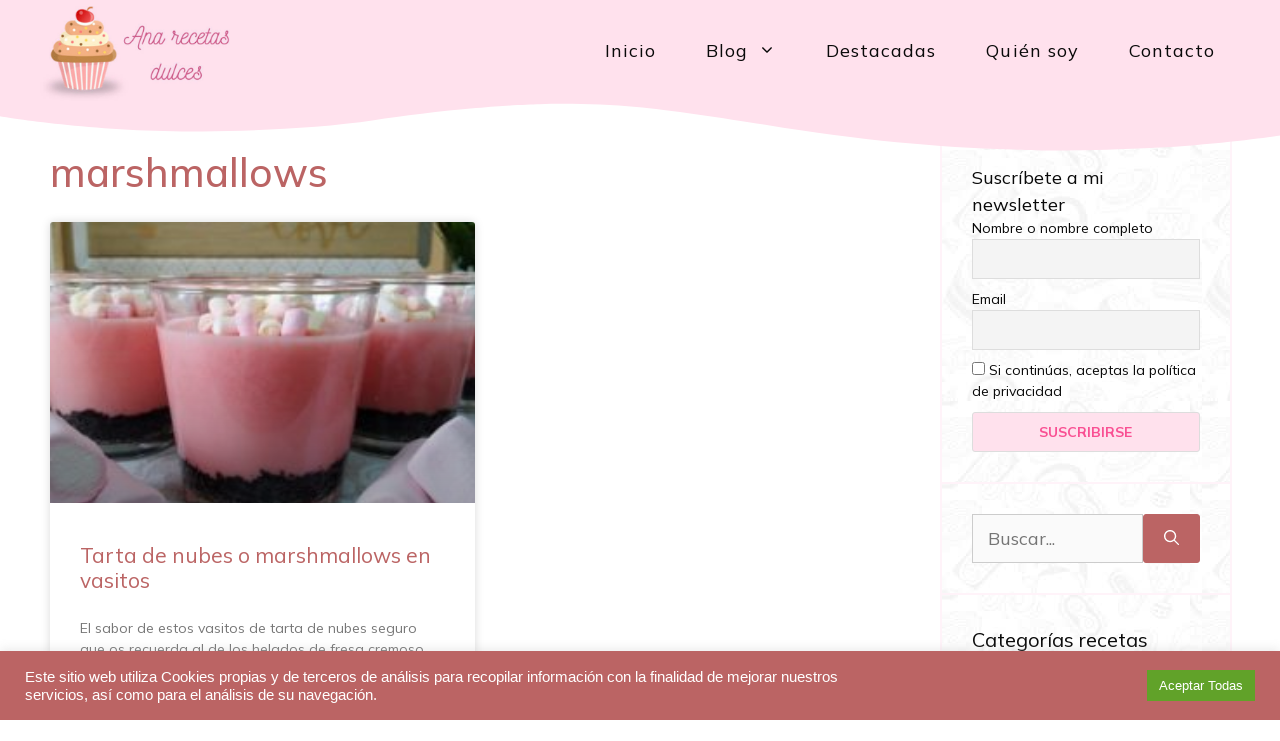

--- FILE ---
content_type: text/html; charset=UTF-8
request_url: https://www.anarecetasdulces.com/etiqueta/marshmallows/
body_size: 22478
content:
<!DOCTYPE html>
<html lang="es">
<head>
	<meta charset="UTF-8">
	<meta name='robots' content='index, follow, max-image-preview:large, max-snippet:-1, max-video-preview:-1' />
<meta name="viewport" content="width=device-width, initial-scale=1">
	<!-- This site is optimized with the Yoast SEO plugin v19.9 - https://yoast.com/wordpress/plugins/seo/ -->
	<title>marshmallows archivos - Ana Recetas Dulces</title>
	<link rel="canonical" href="https://www.anarecetasdulces.com/etiqueta/marshmallows/" />
	<meta property="og:locale" content="es_ES" />
	<meta property="og:type" content="article" />
	<meta property="og:title" content="marshmallows archivos - Ana Recetas Dulces" />
	<meta property="og:url" content="https://www.anarecetasdulces.com/etiqueta/marshmallows/" />
	<meta property="og:site_name" content="Ana Recetas Dulces" />
	<meta name="twitter:card" content="summary_large_image" />
	<script type="application/ld+json" class="yoast-schema-graph">{"@context":"https://schema.org","@graph":[{"@type":"CollectionPage","@id":"https://www.anarecetasdulces.com/etiqueta/marshmallows/","url":"https://www.anarecetasdulces.com/etiqueta/marshmallows/","name":"marshmallows archivos - Ana Recetas Dulces","isPartOf":{"@id":"https://www.anarecetasdulces.com/#website"},"primaryImageOfPage":{"@id":"https://www.anarecetasdulces.com/etiqueta/marshmallows/#primaryimage"},"image":{"@id":"https://www.anarecetasdulces.com/etiqueta/marshmallows/#primaryimage"},"thumbnailUrl":"https://www.anarecetasdulces.com/wp-content/uploads/2022/06/IMG_20220606_005011-scaled.jpg","breadcrumb":{"@id":"https://www.anarecetasdulces.com/etiqueta/marshmallows/#breadcrumb"},"inLanguage":"es"},{"@type":"ImageObject","inLanguage":"es","@id":"https://www.anarecetasdulces.com/etiqueta/marshmallows/#primaryimage","url":"https://www.anarecetasdulces.com/wp-content/uploads/2022/06/IMG_20220606_005011-scaled.jpg","contentUrl":"https://www.anarecetasdulces.com/wp-content/uploads/2022/06/IMG_20220606_005011-scaled.jpg","width":2119,"height":2560},{"@type":"BreadcrumbList","@id":"https://www.anarecetasdulces.com/etiqueta/marshmallows/#breadcrumb","itemListElement":[{"@type":"ListItem","position":1,"name":"Portada","item":"https://www.anarecetasdulces.com/"},{"@type":"ListItem","position":2,"name":"marshmallows"}]},{"@type":"WebSite","@id":"https://www.anarecetasdulces.com/#website","url":"https://www.anarecetasdulces.com/","name":"Ana Recetas Dulces","description":"Blog de Repostería casera","publisher":{"@id":"https://www.anarecetasdulces.com/#organization"},"potentialAction":[{"@type":"SearchAction","target":{"@type":"EntryPoint","urlTemplate":"https://www.anarecetasdulces.com/?s={search_term_string}"},"query-input":"required name=search_term_string"}],"inLanguage":"es"},{"@type":"Organization","@id":"https://www.anarecetasdulces.com/#organization","name":"Ana Recetas Dulces","url":"https://www.anarecetasdulces.com/","logo":{"@type":"ImageObject","inLanguage":"es","@id":"https://www.anarecetasdulces.com/#/schema/logo/image/","url":"https://www.anarecetasdulces.com/wp-content/uploads/2022/04/cropped-cropped-Ana_recetas_dulces_logo.jpg","contentUrl":"https://www.anarecetasdulces.com/wp-content/uploads/2022/04/cropped-cropped-Ana_recetas_dulces_logo.jpg","width":512,"height":275,"caption":"Ana Recetas Dulces"},"image":{"@id":"https://www.anarecetasdulces.com/#/schema/logo/image/"}}]}</script>
	<!-- / Yoast SEO plugin. -->


<link rel='dns-prefetch' href='//www.googletagmanager.com' />
<link rel='dns-prefetch' href='//pagead2.googlesyndication.com' />
<link href='https://fonts.gstatic.com' crossorigin rel='preconnect' />
<link href='https://fonts.googleapis.com' crossorigin rel='preconnect' />
<link rel="alternate" type="application/rss+xml" title="Ana Recetas Dulces &raquo; Feed" href="https://www.anarecetasdulces.com/feed/" />
<link rel="alternate" type="application/rss+xml" title="Ana Recetas Dulces &raquo; Feed de los comentarios" href="https://www.anarecetasdulces.com/comments/feed/" />
<link rel="alternate" type="application/rss+xml" title="Ana Recetas Dulces &raquo; Etiqueta marshmallows del feed" href="https://www.anarecetasdulces.com/etiqueta/marshmallows/feed/" />
<style id='wp-img-auto-sizes-contain-inline-css'>
img:is([sizes=auto i],[sizes^="auto," i]){contain-intrinsic-size:3000px 1500px}
/*# sourceURL=wp-img-auto-sizes-contain-inline-css */
</style>
<style id='wp-emoji-styles-inline-css'>

	img.wp-smiley, img.emoji {
		display: inline !important;
		border: none !important;
		box-shadow: none !important;
		height: 1em !important;
		width: 1em !important;
		margin: 0 0.07em !important;
		vertical-align: -0.1em !important;
		background: none !important;
		padding: 0 !important;
	}
/*# sourceURL=wp-emoji-styles-inline-css */
</style>
<link rel='stylesheet' id='wp-block-library-css' href='https://www.anarecetasdulces.com/wp-includes/css/dist/block-library/style.min.css?ver=6.9' media='all' />
<style id='global-styles-inline-css'>
:root{--wp--preset--aspect-ratio--square: 1;--wp--preset--aspect-ratio--4-3: 4/3;--wp--preset--aspect-ratio--3-4: 3/4;--wp--preset--aspect-ratio--3-2: 3/2;--wp--preset--aspect-ratio--2-3: 2/3;--wp--preset--aspect-ratio--16-9: 16/9;--wp--preset--aspect-ratio--9-16: 9/16;--wp--preset--color--black: #000000;--wp--preset--color--cyan-bluish-gray: #abb8c3;--wp--preset--color--white: #ffffff;--wp--preset--color--pale-pink: #f78da7;--wp--preset--color--vivid-red: #cf2e2e;--wp--preset--color--luminous-vivid-orange: #ff6900;--wp--preset--color--luminous-vivid-amber: #fcb900;--wp--preset--color--light-green-cyan: #7bdcb5;--wp--preset--color--vivid-green-cyan: #00d084;--wp--preset--color--pale-cyan-blue: #8ed1fc;--wp--preset--color--vivid-cyan-blue: #0693e3;--wp--preset--color--vivid-purple: #9b51e0;--wp--preset--gradient--vivid-cyan-blue-to-vivid-purple: linear-gradient(135deg,rgb(6,147,227) 0%,rgb(155,81,224) 100%);--wp--preset--gradient--light-green-cyan-to-vivid-green-cyan: linear-gradient(135deg,rgb(122,220,180) 0%,rgb(0,208,130) 100%);--wp--preset--gradient--luminous-vivid-amber-to-luminous-vivid-orange: linear-gradient(135deg,rgb(252,185,0) 0%,rgb(255,105,0) 100%);--wp--preset--gradient--luminous-vivid-orange-to-vivid-red: linear-gradient(135deg,rgb(255,105,0) 0%,rgb(207,46,46) 100%);--wp--preset--gradient--very-light-gray-to-cyan-bluish-gray: linear-gradient(135deg,rgb(238,238,238) 0%,rgb(169,184,195) 100%);--wp--preset--gradient--cool-to-warm-spectrum: linear-gradient(135deg,rgb(74,234,220) 0%,rgb(151,120,209) 20%,rgb(207,42,186) 40%,rgb(238,44,130) 60%,rgb(251,105,98) 80%,rgb(254,248,76) 100%);--wp--preset--gradient--blush-light-purple: linear-gradient(135deg,rgb(255,206,236) 0%,rgb(152,150,240) 100%);--wp--preset--gradient--blush-bordeaux: linear-gradient(135deg,rgb(254,205,165) 0%,rgb(254,45,45) 50%,rgb(107,0,62) 100%);--wp--preset--gradient--luminous-dusk: linear-gradient(135deg,rgb(255,203,112) 0%,rgb(199,81,192) 50%,rgb(65,88,208) 100%);--wp--preset--gradient--pale-ocean: linear-gradient(135deg,rgb(255,245,203) 0%,rgb(182,227,212) 50%,rgb(51,167,181) 100%);--wp--preset--gradient--electric-grass: linear-gradient(135deg,rgb(202,248,128) 0%,rgb(113,206,126) 100%);--wp--preset--gradient--midnight: linear-gradient(135deg,rgb(2,3,129) 0%,rgb(40,116,252) 100%);--wp--preset--font-size--small: 13px;--wp--preset--font-size--medium: 20px;--wp--preset--font-size--large: 36px;--wp--preset--font-size--x-large: 42px;--wp--preset--spacing--20: 0.44rem;--wp--preset--spacing--30: 0.67rem;--wp--preset--spacing--40: 1rem;--wp--preset--spacing--50: 1.5rem;--wp--preset--spacing--60: 2.25rem;--wp--preset--spacing--70: 3.38rem;--wp--preset--spacing--80: 5.06rem;--wp--preset--shadow--natural: 6px 6px 9px rgba(0, 0, 0, 0.2);--wp--preset--shadow--deep: 12px 12px 50px rgba(0, 0, 0, 0.4);--wp--preset--shadow--sharp: 6px 6px 0px rgba(0, 0, 0, 0.2);--wp--preset--shadow--outlined: 6px 6px 0px -3px rgb(255, 255, 255), 6px 6px rgb(0, 0, 0);--wp--preset--shadow--crisp: 6px 6px 0px rgb(0, 0, 0);}:where(.is-layout-flex){gap: 0.5em;}:where(.is-layout-grid){gap: 0.5em;}body .is-layout-flex{display: flex;}.is-layout-flex{flex-wrap: wrap;align-items: center;}.is-layout-flex > :is(*, div){margin: 0;}body .is-layout-grid{display: grid;}.is-layout-grid > :is(*, div){margin: 0;}:where(.wp-block-columns.is-layout-flex){gap: 2em;}:where(.wp-block-columns.is-layout-grid){gap: 2em;}:where(.wp-block-post-template.is-layout-flex){gap: 1.25em;}:where(.wp-block-post-template.is-layout-grid){gap: 1.25em;}.has-black-color{color: var(--wp--preset--color--black) !important;}.has-cyan-bluish-gray-color{color: var(--wp--preset--color--cyan-bluish-gray) !important;}.has-white-color{color: var(--wp--preset--color--white) !important;}.has-pale-pink-color{color: var(--wp--preset--color--pale-pink) !important;}.has-vivid-red-color{color: var(--wp--preset--color--vivid-red) !important;}.has-luminous-vivid-orange-color{color: var(--wp--preset--color--luminous-vivid-orange) !important;}.has-luminous-vivid-amber-color{color: var(--wp--preset--color--luminous-vivid-amber) !important;}.has-light-green-cyan-color{color: var(--wp--preset--color--light-green-cyan) !important;}.has-vivid-green-cyan-color{color: var(--wp--preset--color--vivid-green-cyan) !important;}.has-pale-cyan-blue-color{color: var(--wp--preset--color--pale-cyan-blue) !important;}.has-vivid-cyan-blue-color{color: var(--wp--preset--color--vivid-cyan-blue) !important;}.has-vivid-purple-color{color: var(--wp--preset--color--vivid-purple) !important;}.has-black-background-color{background-color: var(--wp--preset--color--black) !important;}.has-cyan-bluish-gray-background-color{background-color: var(--wp--preset--color--cyan-bluish-gray) !important;}.has-white-background-color{background-color: var(--wp--preset--color--white) !important;}.has-pale-pink-background-color{background-color: var(--wp--preset--color--pale-pink) !important;}.has-vivid-red-background-color{background-color: var(--wp--preset--color--vivid-red) !important;}.has-luminous-vivid-orange-background-color{background-color: var(--wp--preset--color--luminous-vivid-orange) !important;}.has-luminous-vivid-amber-background-color{background-color: var(--wp--preset--color--luminous-vivid-amber) !important;}.has-light-green-cyan-background-color{background-color: var(--wp--preset--color--light-green-cyan) !important;}.has-vivid-green-cyan-background-color{background-color: var(--wp--preset--color--vivid-green-cyan) !important;}.has-pale-cyan-blue-background-color{background-color: var(--wp--preset--color--pale-cyan-blue) !important;}.has-vivid-cyan-blue-background-color{background-color: var(--wp--preset--color--vivid-cyan-blue) !important;}.has-vivid-purple-background-color{background-color: var(--wp--preset--color--vivid-purple) !important;}.has-black-border-color{border-color: var(--wp--preset--color--black) !important;}.has-cyan-bluish-gray-border-color{border-color: var(--wp--preset--color--cyan-bluish-gray) !important;}.has-white-border-color{border-color: var(--wp--preset--color--white) !important;}.has-pale-pink-border-color{border-color: var(--wp--preset--color--pale-pink) !important;}.has-vivid-red-border-color{border-color: var(--wp--preset--color--vivid-red) !important;}.has-luminous-vivid-orange-border-color{border-color: var(--wp--preset--color--luminous-vivid-orange) !important;}.has-luminous-vivid-amber-border-color{border-color: var(--wp--preset--color--luminous-vivid-amber) !important;}.has-light-green-cyan-border-color{border-color: var(--wp--preset--color--light-green-cyan) !important;}.has-vivid-green-cyan-border-color{border-color: var(--wp--preset--color--vivid-green-cyan) !important;}.has-pale-cyan-blue-border-color{border-color: var(--wp--preset--color--pale-cyan-blue) !important;}.has-vivid-cyan-blue-border-color{border-color: var(--wp--preset--color--vivid-cyan-blue) !important;}.has-vivid-purple-border-color{border-color: var(--wp--preset--color--vivid-purple) !important;}.has-vivid-cyan-blue-to-vivid-purple-gradient-background{background: var(--wp--preset--gradient--vivid-cyan-blue-to-vivid-purple) !important;}.has-light-green-cyan-to-vivid-green-cyan-gradient-background{background: var(--wp--preset--gradient--light-green-cyan-to-vivid-green-cyan) !important;}.has-luminous-vivid-amber-to-luminous-vivid-orange-gradient-background{background: var(--wp--preset--gradient--luminous-vivid-amber-to-luminous-vivid-orange) !important;}.has-luminous-vivid-orange-to-vivid-red-gradient-background{background: var(--wp--preset--gradient--luminous-vivid-orange-to-vivid-red) !important;}.has-very-light-gray-to-cyan-bluish-gray-gradient-background{background: var(--wp--preset--gradient--very-light-gray-to-cyan-bluish-gray) !important;}.has-cool-to-warm-spectrum-gradient-background{background: var(--wp--preset--gradient--cool-to-warm-spectrum) !important;}.has-blush-light-purple-gradient-background{background: var(--wp--preset--gradient--blush-light-purple) !important;}.has-blush-bordeaux-gradient-background{background: var(--wp--preset--gradient--blush-bordeaux) !important;}.has-luminous-dusk-gradient-background{background: var(--wp--preset--gradient--luminous-dusk) !important;}.has-pale-ocean-gradient-background{background: var(--wp--preset--gradient--pale-ocean) !important;}.has-electric-grass-gradient-background{background: var(--wp--preset--gradient--electric-grass) !important;}.has-midnight-gradient-background{background: var(--wp--preset--gradient--midnight) !important;}.has-small-font-size{font-size: var(--wp--preset--font-size--small) !important;}.has-medium-font-size{font-size: var(--wp--preset--font-size--medium) !important;}.has-large-font-size{font-size: var(--wp--preset--font-size--large) !important;}.has-x-large-font-size{font-size: var(--wp--preset--font-size--x-large) !important;}
/*# sourceURL=global-styles-inline-css */
</style>

<style id='classic-theme-styles-inline-css'>
/*! This file is auto-generated */
.wp-block-button__link{color:#fff;background-color:#32373c;border-radius:9999px;box-shadow:none;text-decoration:none;padding:calc(.667em + 2px) calc(1.333em + 2px);font-size:1.125em}.wp-block-file__button{background:#32373c;color:#fff;text-decoration:none}
/*# sourceURL=/wp-includes/css/classic-themes.min.css */
</style>
<link rel='stylesheet' id='cookie-law-info-css' href='https://www.anarecetasdulces.com/wp-content/plugins/cookie-law-info/legacy/public/css/cookie-law-info-public.css?ver=3.2.1' media='all' />
<link rel='stylesheet' id='cookie-law-info-gdpr-css' href='https://www.anarecetasdulces.com/wp-content/plugins/cookie-law-info/legacy/public/css/cookie-law-info-gdpr.css?ver=3.2.1' media='all' />
<link rel='stylesheet' id='cool-tag-cloud-css' href='https://www.anarecetasdulces.com/wp-content/plugins/cool-tag-cloud/inc/cool-tag-cloud.css?ver=2.25' media='all' />
<link rel='stylesheet' id='wp-show-posts-css' href='https://www.anarecetasdulces.com/wp-content/plugins/wp-show-posts/css/wp-show-posts-min.css?ver=1.1.3' media='all' />
<link rel='stylesheet' id='generate-widget-areas-css' href='https://www.anarecetasdulces.com/wp-content/themes/generatepress/assets/css/components/widget-areas.min.css?ver=3.2.0' media='all' />
<link rel='stylesheet' id='generate-style-css' href='https://www.anarecetasdulces.com/wp-content/themes/generatepress/assets/css/main.min.css?ver=3.2.0' media='all' />
<style id='generate-style-inline-css'>
.no-featured-image-padding .post-image {margin-left:-20px;margin-right:-20px;}.post-image-above-header .no-featured-image-padding .inside-article .post-image {margin-top:-20px;}@media (max-width:768px){.no-featured-image-padding .post-image {margin-left:-30px;margin-right:-30px;}.post-image-above-header .no-featured-image-padding .inside-article .post-image {margin-top:-30px;}}
body{background-color:#ffffff;color:#090909;}a{color:#7d8c92;}a:visited{color:#7d8c92;}a:hover, a:focus, a:active{color:#4f5a5e;}.wp-block-group__inner-container{max-width:1200px;margin-left:auto;margin-right:auto;}.site-header .header-image{width:190px;}.generate-back-to-top{font-size:20px;border-radius:3px;position:fixed;bottom:30px;right:30px;line-height:40px;width:40px;text-align:center;z-index:10;transition:opacity 300ms ease-in-out;opacity:0.1;transform:translateY(1000px);}.generate-back-to-top__show{opacity:1;transform:translateY(0);}body, button, input, select, textarea{font-family:Mulish, sans-serif;font-size:18px;}.main-title{font-size:25px;}.main-navigation a, .main-navigation .menu-toggle, .main-navigation .menu-bar-items{font-family:inherit;font-weight:400;font-size:18px;letter-spacing:1.03px;line-height:1;}button:not(.menu-toggle),html input[type="button"],input[type="reset"],input[type="submit"],.button,.wp-block-button .wp-block-button__link{font-weight:300;text-transform:uppercase;}.site-info{font-size:14px;}h1{font-weight:400;font-size:40px;line-height:1.2;}h2{font-weight:300;font-size:30px;}h3{font-size:20px;}.top-bar{background-color:#636363;color:#ffffff;}.top-bar a{color:#ffffff;}.top-bar a:hover{color:#303030;}.site-header{background-color:#ffe1ed;color:#000000;}.site-header a{color:#7d8c92;}.site-header a:hover{color:#4f5a5e;}.main-title a,.main-title a:hover{color:#090909;}.site-description{color:#000000;}.mobile-menu-control-wrapper .menu-toggle,.mobile-menu-control-wrapper .menu-toggle:hover,.mobile-menu-control-wrapper .menu-toggle:focus,.has-inline-mobile-toggle #site-navigation.toggled{background-color:rgba(0, 0, 0, 0.02);}.main-navigation,.main-navigation ul ul{background-color:#ffe1ed;}.main-navigation .main-nav ul li a, .main-navigation .menu-toggle, .main-navigation .menu-bar-items{color:#090909;}.main-navigation .main-nav ul li:not([class*="current-menu-"]):hover > a, .main-navigation .main-nav ul li:not([class*="current-menu-"]):focus > a, .main-navigation .main-nav ul li.sfHover:not([class*="current-menu-"]) > a, .main-navigation .menu-bar-item:hover > a, .main-navigation .menu-bar-item.sfHover > a{color:#b35928;background-color:#ffe1ed;}button.menu-toggle:hover,button.menu-toggle:focus{color:#090909;}.main-navigation .main-nav ul li[class*="current-menu-"] > a{color:#b35928;background-color:#ffe1ed;}.navigation-search input[type="search"],.navigation-search input[type="search"]:active, .navigation-search input[type="search"]:focus, .main-navigation .main-nav ul li.search-item.active > a, .main-navigation .menu-bar-items .search-item.active > a{color:#b35928;background-color:#ffe1ed;}.main-navigation ul ul{background-color:#ffe1ed;}.main-navigation .main-nav ul ul li a{color:#090909;}.main-navigation .main-nav ul ul li:not([class*="current-menu-"]):hover > a,.main-navigation .main-nav ul ul li:not([class*="current-menu-"]):focus > a, .main-navigation .main-nav ul ul li.sfHover:not([class*="current-menu-"]) > a{color:#b3b3b3;background-color:#ffe1ed;}.main-navigation .main-nav ul ul li[class*="current-menu-"] > a{color:#BB6464;background-color:#ffe1ed;}.separate-containers .inside-article, .separate-containers .comments-area, .separate-containers .page-header, .one-container .container, .separate-containers .paging-navigation, .inside-page-header{color:#000000;background-color:#fefefe;}.inside-article a,.paging-navigation a,.comments-area a,.page-header a{color:#7d8c92;}.inside-article a:hover,.paging-navigation a:hover,.comments-area a:hover,.page-header a:hover{color:#4f5a5e;}.entry-header h1,.page-header h1{color:#000000;}.entry-title a{color:#090909;}.entry-title a:hover{color:#7d8c92;}.entry-meta{color:#595959;}.entry-meta a{color:#7d8c92;}.entry-meta a:hover{color:#4f5a5e;}h1{color:#000000;}h2{color:#090909;}h3{color:#b35928;}h4{color:#090909;}h5{color:#090909;}.sidebar .widget{color:#090909;background-color:#ffe1ed;}.sidebar .widget a{color:#7d8c92;}.sidebar .widget a:hover{color:#4f5a5e;}.sidebar .widget .widget-title{color:#090909;}.footer-widgets{color:#2d2d2d;background-color:#ffe1ed;}.footer-widgets a{color:#111111;}.footer-widgets a:hover{color:#2d2d2d;}.footer-widgets .widget-title{color:#090909;}.site-info{color:#ffffff;background-color:#6a3939;}.site-info a{color:#ffffff;}.site-info a:hover{color:#ffffff;}.footer-bar .widget_nav_menu .current-menu-item a{color:#ffffff;}input[type="text"],input[type="email"],input[type="url"],input[type="password"],input[type="search"],input[type="tel"],input[type="number"],textarea,select{color:#666666;background-color:#fafafa;border-color:#cccccc;}input[type="text"]:focus,input[type="email"]:focus,input[type="url"]:focus,input[type="password"]:focus,input[type="search"]:focus,input[type="tel"]:focus,input[type="number"]:focus,textarea:focus,select:focus{color:#666666;background-color:#ffffff;border-color:#bfbfbf;}button,html input[type="button"],input[type="reset"],input[type="submit"],a.button,a.wp-block-button__link:not(.has-background){color:#ffffff;background-color:#b35928;}button:hover,html input[type="button"]:hover,input[type="reset"]:hover,input[type="submit"]:hover,a.button:hover,button:focus,html input[type="button"]:focus,input[type="reset"]:focus,input[type="submit"]:focus,a.button:focus,a.wp-block-button__link:not(.has-background):active,a.wp-block-button__link:not(.has-background):focus,a.wp-block-button__link:not(.has-background):hover{color:#ffffff;background-color:rgba(179,89,40,0.84);}a.generate-back-to-top{background-color:#b35928;color:#ffffff;}a.generate-back-to-top:hover,a.generate-back-to-top:focus{background-color:rgba(179,89,40,0.66);color:#ffffff;}@media (max-width: 768px){.main-navigation .menu-bar-item:hover > a, .main-navigation .menu-bar-item.sfHover > a{background:none;color:#090909;}}.inside-top-bar{padding:10px;}.inside-top-bar.grid-container{max-width:1220px;}.inside-header{padding:0px;}.inside-header.grid-container{max-width:1200px;}.separate-containers .inside-article, .separate-containers .comments-area, .separate-containers .page-header, .separate-containers .paging-navigation, .one-container .site-content, .inside-page-header{padding:20px;}.site-main .wp-block-group__inner-container{padding:20px;}.separate-containers .paging-navigation{padding-top:20px;padding-bottom:20px;}.entry-content .alignwide, body:not(.no-sidebar) .entry-content .alignfull{margin-left:-20px;width:calc(100% + 40px);max-width:calc(100% + 40px);}.one-container.right-sidebar .site-main,.one-container.both-right .site-main{margin-right:20px;}.one-container.left-sidebar .site-main,.one-container.both-left .site-main{margin-left:20px;}.one-container.both-sidebars .site-main{margin:0px 20px 0px 20px;}.sidebar .widget, .page-header, .widget-area .main-navigation, .site-main > *{margin-bottom:0px;}.separate-containers .site-main{margin:0px;}.both-right .inside-left-sidebar,.both-left .inside-left-sidebar{margin-right:0px;}.both-right .inside-right-sidebar,.both-left .inside-right-sidebar{margin-left:0px;}.one-container.archive .post:not(:last-child):not(.is-loop-template-item), .one-container.blog .post:not(:last-child):not(.is-loop-template-item){padding-bottom:20px;}.separate-containers .featured-image{margin-top:0px;}.separate-containers .inside-right-sidebar, .separate-containers .inside-left-sidebar{margin-top:0px;margin-bottom:0px;}.main-navigation .main-nav ul li a,.menu-toggle,.main-navigation .menu-bar-item > a{padding-left:25px;padding-right:25px;}.main-navigation .main-nav ul ul li a{padding:10px 25px 10px 25px;}.rtl .menu-item-has-children .dropdown-menu-toggle{padding-left:25px;}.menu-item-has-children .dropdown-menu-toggle{padding-right:25px;}.rtl .main-navigation .main-nav ul li.menu-item-has-children > a{padding-right:25px;}.footer-widgets-container.grid-container{max-width:1280px;}.inside-site-info{padding:40px;}.inside-site-info.grid-container{max-width:1280px;}@media (max-width:768px){.separate-containers .inside-article, .separate-containers .comments-area, .separate-containers .page-header, .separate-containers .paging-navigation, .one-container .site-content, .inside-page-header{padding:30px;}.site-main .wp-block-group__inner-container{padding:30px;}.inside-site-info{padding-right:10px;padding-left:10px;}.entry-content .alignwide, body:not(.no-sidebar) .entry-content .alignfull{margin-left:-30px;width:calc(100% + 60px);max-width:calc(100% + 60px);}.one-container .site-main .paging-navigation{margin-bottom:0px;}}/* End cached CSS */.is-right-sidebar{width:25%;}.is-left-sidebar{width:25%;}.site-content .content-area{width:75%;}@media (max-width: 768px){.main-navigation .menu-toggle,.sidebar-nav-mobile:not(#sticky-placeholder){display:block;}.main-navigation ul,.gen-sidebar-nav,.main-navigation:not(.slideout-navigation):not(.toggled) .main-nav > ul,.has-inline-mobile-toggle #site-navigation .inside-navigation > *:not(.navigation-search):not(.main-nav){display:none;}.nav-align-right .inside-navigation,.nav-align-center .inside-navigation{justify-content:space-between;}.has-inline-mobile-toggle .mobile-menu-control-wrapper{display:flex;flex-wrap:wrap;}.has-inline-mobile-toggle .inside-header{flex-direction:row;text-align:left;flex-wrap:wrap;}.has-inline-mobile-toggle .header-widget,.has-inline-mobile-toggle #site-navigation{flex-basis:100%;}.nav-float-left .has-inline-mobile-toggle #site-navigation{order:10;}}
.elementor-template-full-width .site-content{display:block;}
.dynamic-author-image-rounded{border-radius:100%;}.dynamic-featured-image, .dynamic-author-image{vertical-align:middle;}.one-container.blog .dynamic-content-template:not(:last-child), .one-container.archive .dynamic-content-template:not(:last-child){padding-bottom:0px;}.dynamic-entry-excerpt > p:last-child{margin-bottom:0px;}
.main-navigation .main-nav ul li a,.menu-toggle,.main-navigation .menu-bar-item > a{transition: line-height 300ms ease}.main-navigation.toggled .main-nav > ul{background-color: #ffe1ed}.sticky-enabled .gen-sidebar-nav.is_stuck .main-navigation {margin-bottom: 0px;}.sticky-enabled .gen-sidebar-nav.is_stuck {z-index: 500;}.sticky-enabled .main-navigation.is_stuck {box-shadow: 0 2px 2px -2px rgba(0, 0, 0, .2);}.navigation-stick:not(.gen-sidebar-nav) {left: 0;right: 0;width: 100% !important;}@media (max-width: 768px){#sticky-placeholder{height:0;overflow:hidden;}.has-inline-mobile-toggle #site-navigation.toggled{margin-top:0;}.has-inline-mobile-menu #site-navigation.toggled .main-nav > ul{top:1.5em;}}.nav-float-right .navigation-stick {width: 100% !important;left: 0;}.nav-float-right .navigation-stick .navigation-branding {margin-right: auto;}.main-navigation.has-sticky-branding:not(.grid-container) .inside-navigation:not(.grid-container) .navigation-branding{margin-left: 10px;}
@media (max-width: 1024px),(min-width:1025px){.main-navigation.sticky-navigation-transition .main-nav > ul > li > a,.sticky-navigation-transition .menu-toggle,.main-navigation.sticky-navigation-transition .menu-bar-item > a, .sticky-navigation-transition .navigation-branding .main-title{line-height:95px;}.main-navigation.sticky-navigation-transition .site-logo img, .main-navigation.sticky-navigation-transition .navigation-search input[type="search"], .main-navigation.sticky-navigation-transition .navigation-branding img{height:95px;}}
/*# sourceURL=generate-style-inline-css */
</style>
<link rel='stylesheet' id='generate-google-fonts-css' href='https://fonts.googleapis.com/css?family=Mulish%3A200%2C300%2Cregular%2C500%2C600%2C700%2C800%2C900%2C200italic%2C300italic%2Citalic%2C500italic%2C600italic%2C700italic%2C800italic%2C900italic&#038;display=auto&#038;ver=3.2.0' media='all' />
<link rel='stylesheet' id='elementor-icons-css' href='https://www.anarecetasdulces.com/wp-content/plugins/elementor/assets/lib/eicons/css/elementor-icons.min.css?ver=5.16.0' media='all' />
<link rel='stylesheet' id='elementor-frontend-css' href='https://www.anarecetasdulces.com/wp-content/plugins/elementor/assets/css/frontend-lite.min.css?ver=3.7.8' media='all' />
<link rel='stylesheet' id='elementor-post-13775-css' href='https://www.anarecetasdulces.com/wp-content/uploads/elementor/css/post-13775.css?ver=1757441889' media='all' />
<link rel='stylesheet' id='elementor-pro-css' href='https://www.anarecetasdulces.com/wp-content/plugins/elementor-pro/assets/css/frontend-lite.min.css?ver=3.7.7' media='all' />
<link rel='stylesheet' id='font-awesome-5-all-css' href='https://www.anarecetasdulces.com/wp-content/plugins/elementor/assets/lib/font-awesome/css/all.min.css?ver=3.7.8' media='all' />
<link rel='stylesheet' id='font-awesome-4-shim-css' href='https://www.anarecetasdulces.com/wp-content/plugins/elementor/assets/lib/font-awesome/css/v4-shims.min.css?ver=3.7.8' media='all' />
<link rel='stylesheet' id='elementor-post-14693-css' href='https://www.anarecetasdulces.com/wp-content/uploads/elementor/css/post-14693.css?ver=1757441889' media='all' />
<link rel='stylesheet' id='newsletter-css' href='https://www.anarecetasdulces.com/wp-content/plugins/newsletter/style.css?ver=7.5.3' media='all' />
<style id='newsletter-inline-css'>
table tr td{
  background-color: #ffe1ed !important;
}

/*# sourceURL=newsletter-inline-css */
</style>
<link rel='stylesheet' id='generate-blog-images-css' href='https://www.anarecetasdulces.com/wp-content/plugins/gp-premium/blog/functions/css/featured-images.min.css?ver=2.1.2' media='all' />
<link rel='stylesheet' id='generate-offside-css' href='https://www.anarecetasdulces.com/wp-content/plugins/gp-premium/menu-plus/functions/css/offside.min.css?ver=2.1.2' media='all' />
<style id='generate-offside-inline-css'>
.slideout-navigation, .slideout-navigation a{color:#090909;}.slideout-navigation button.slideout-exit{color:#090909;padding-left:25px;padding-right:25px;}.slide-opened nav.toggled .menu-toggle:before{display:none;}@media (max-width: 768px){.menu-bar-item.slideout-toggle{display:none;}}
/*# sourceURL=generate-offside-inline-css */
</style>
<link rel='stylesheet' id='generate-navigation-branding-css' href='https://www.anarecetasdulces.com/wp-content/plugins/gp-premium/menu-plus/functions/css/navigation-branding-flex.min.css?ver=2.1.2' media='all' />
<style id='generate-navigation-branding-inline-css'>
.main-navigation.has-branding.grid-container .navigation-branding, .main-navigation.has-branding:not(.grid-container) .inside-navigation:not(.grid-container) .navigation-branding{margin-left:10px;}.main-navigation .sticky-navigation-logo, .main-navigation.navigation-stick .site-logo:not(.mobile-header-logo){display:none;}.main-navigation.navigation-stick .sticky-navigation-logo{display:block;}.navigation-branding img, .site-logo.mobile-header-logo img{height:60px;width:auto;}.navigation-branding .main-title{line-height:60px;}@media (max-width: 1210px){#site-navigation .navigation-branding, #sticky-navigation .navigation-branding{margin-left:10px;}}@media (max-width: 768px){.main-navigation.has-branding.nav-align-center .menu-bar-items, .main-navigation.has-sticky-branding.navigation-stick.nav-align-center .menu-bar-items{margin-left:auto;}.navigation-branding{margin-right:auto;margin-left:10px;}.navigation-branding .main-title, .mobile-header-navigation .site-logo{margin-left:10px;}}
/*# sourceURL=generate-navigation-branding-inline-css */
</style>
<link rel='stylesheet' id='google-fonts-1-css' href='https://fonts.googleapis.com/css?family=Roboto%3A100%2C100italic%2C200%2C200italic%2C300%2C300italic%2C400%2C400italic%2C500%2C500italic%2C600%2C600italic%2C700%2C700italic%2C800%2C800italic%2C900%2C900italic%7CRoboto+Slab%3A100%2C100italic%2C200%2C200italic%2C300%2C300italic%2C400%2C400italic%2C500%2C500italic%2C600%2C600italic%2C700%2C700italic%2C800%2C800italic%2C900%2C900italic&#038;display=auto&#038;ver=6.9' media='all' />
<script src="https://www.anarecetasdulces.com/wp-includes/js/jquery/jquery.min.js?ver=3.7.1" id="jquery-core-js"></script>
<script src="https://www.anarecetasdulces.com/wp-includes/js/jquery/jquery-migrate.min.js?ver=3.4.1" id="jquery-migrate-js"></script>
<script id="cookie-law-info-js-extra">
var Cli_Data = {"nn_cookie_ids":[],"cookielist":[],"non_necessary_cookies":[],"ccpaEnabled":"","ccpaRegionBased":"","ccpaBarEnabled":"","strictlyEnabled":["necessary","obligatoire"],"ccpaType":"gdpr","js_blocking":"1","custom_integration":"","triggerDomRefresh":"","secure_cookies":""};
var cli_cookiebar_settings = {"animate_speed_hide":"500","animate_speed_show":"500","background":"#bb6464","border":"#b1a6a6c2","border_on":"","button_1_button_colour":"#61a229","button_1_button_hover":"#4e8221","button_1_link_colour":"#fff","button_1_as_button":"1","button_1_new_win":"","button_2_button_colour":"#333","button_2_button_hover":"#292929","button_2_link_colour":"#444","button_2_as_button":"","button_2_hidebar":"","button_3_button_colour":"#dedfe0","button_3_button_hover":"#b2b2b3","button_3_link_colour":"#333333","button_3_as_button":"1","button_3_new_win":"","button_4_button_colour":"#dedfe0","button_4_button_hover":"#b2b2b3","button_4_link_colour":"#333333","button_4_as_button":"1","button_7_button_colour":"#61a229","button_7_button_hover":"#4e8221","button_7_link_colour":"#fff","button_7_as_button":"1","button_7_new_win":"","font_family":"Tahoma, Geneva, sans-serif","header_fix":"","notify_animate_hide":"1","notify_animate_show":"","notify_div_id":"#cookie-law-info-bar","notify_position_horizontal":"right","notify_position_vertical":"bottom","scroll_close":"","scroll_close_reload":"","accept_close_reload":"","reject_close_reload":"","showagain_tab":"","showagain_background":"#fff","showagain_border":"#000","showagain_div_id":"#cookie-law-info-again","showagain_x_position":"100px","text":"#ffffff","show_once_yn":"","show_once":"10000","logging_on":"","as_popup":"","popup_overlay":"1","bar_heading_text":"","cookie_bar_as":"banner","popup_showagain_position":"bottom-right","widget_position":"left"};
var log_object = {"ajax_url":"https://www.anarecetasdulces.com/wp-admin/admin-ajax.php"};
//# sourceURL=cookie-law-info-js-extra
</script>
<script src="https://www.anarecetasdulces.com/wp-content/plugins/cookie-law-info/legacy/public/js/cookie-law-info-public.js?ver=3.2.1" id="cookie-law-info-js"></script>
<script src="https://www.anarecetasdulces.com/wp-content/plugins/elementor/assets/lib/font-awesome/js/v4-shims.min.js?ver=3.7.8" id="font-awesome-4-shim-js"></script>

<!-- Fragmento de código de Google Analytics añadido por Site Kit -->
<script src="https://www.googletagmanager.com/gtag/js?id=UA-228030944-1" id="google_gtagjs-js" async></script>
<script id="google_gtagjs-js-after">
window.dataLayer = window.dataLayer || [];function gtag(){dataLayer.push(arguments);}
gtag('set', 'linker', {"domains":["www.anarecetasdulces.com"]} );
gtag("js", new Date());
gtag("set", "developer_id.dZTNiMT", true);
gtag("config", "UA-228030944-1", {"anonymize_ip":true});
gtag("config", "G-T3N88ZK51P");
//# sourceURL=google_gtagjs-js-after
</script>

<!-- Final del fragmento de código de Google Analytics añadido por Site Kit -->
<link rel="https://api.w.org/" href="https://www.anarecetasdulces.com/wp-json/" /><link rel="alternate" title="JSON" type="application/json" href="https://www.anarecetasdulces.com/wp-json/wp/v2/tags/273" /><link rel="EditURI" type="application/rsd+xml" title="RSD" href="https://www.anarecetasdulces.com/xmlrpc.php?rsd" />
<meta name="generator" content="Site Kit by Google 1.86.0" />
<!-- Fragmento de código de Google Adsense añadido por Site Kit -->
<meta name="google-adsense-platform-account" content="ca-host-pub-2644536267352236">
<meta name="google-adsense-platform-domain" content="sitekit.withgoogle.com">
<!-- Final del fragmento de código de Google Adsense añadido por Site Kit -->
<script async src="https://fundingchoicesmessages.google.com/i/pub-2217432825782086?ers=1" nonce="ZvJzX2BHd1POgWGQkPsFKg"></script><script nonce="ZvJzX2BHd1POgWGQkPsFKg">(function() {function signalGooglefcPresent() {if (!window.frames['googlefcPresent']) {if (document.body) {const iframe = document.createElement('iframe'); iframe.style = 'width: 0; height: 0; border: none; z-index: -1000; left: -1000px; top: -1000px;'; iframe.style.display = 'none'; iframe.name = 'googlefcPresent'; document.body.appendChild(iframe);} else {setTimeout(signalGooglefcPresent, 0);}}}signalGooglefcPresent();})();</script>

<!-- Fragmento de código de Google Adsense añadido por Site Kit -->
<script async src="https://pagead2.googlesyndication.com/pagead/js/adsbygoogle.js?client=ca-pub-2217432825782086" crossorigin="anonymous"></script>

<!-- Final del fragmento de código de Google Adsense añadido por Site Kit -->
<link rel="icon" href="https://www.anarecetasdulces.com/wp-content/uploads/2022/04/cropped-Ana_recetas_dulces_icono-32x32.jpg" sizes="32x32" />
<link rel="icon" href="https://www.anarecetasdulces.com/wp-content/uploads/2022/04/cropped-Ana_recetas_dulces_icono-192x192.jpg" sizes="192x192" />
<link rel="apple-touch-icon" href="https://www.anarecetasdulces.com/wp-content/uploads/2022/04/cropped-Ana_recetas_dulces_icono-180x180.jpg" />
<meta name="msapplication-TileImage" content="https://www.anarecetasdulces.com/wp-content/uploads/2022/04/cropped-Ana_recetas_dulces_icono-270x270.jpg" />
		<style id="wp-custom-css">
			/* GeneratePress Site CSS */ button, html input[type="button"], input[type="reset"], input[type="submit"], a.button, a.button:visited, a.wp-block-button__link:not(.has-background) {
	border-radius: 3px;
} /* End GeneratePress Site CSS */

#content .code-block{
	margin: 0 !important;
	display: none;
}
.site-info .inside-site-info grid-container{
	margin: 0px;
}
body .elementor-section.elementor-section-boxed > .elementor-container{
		max-width:1200px
}
.archive .sidebar.widget-area .elementor-widget-wrap.elementor-element-populated{
	padding: 0;
}
#suscribete .tnp-subscription label,
#suscribete .tnp-subscription a,
#suscribete .tnp-subscription a:hover,
#suscribete .tnp-subscription a:visited{
	color:white;
}
.tnp-subscription input.tnp-submit{
	font-size: 1em;
	font-weight: 300;
	letter-spacing: 0px;
	fill: #ffffff;
	color: #ffffff;
	background-color: #BB6464;
	border-radius: 3px 3px 3px 3px;
	box-shadow: 0px 0px 30px 0px rgba(0,0,0,0.5);
	display:block;
	margin: 0 auto;
}

.wprm-recipe-print,
.submit,
.generate-back-to-top,
.search-submit,
.wprm-recipe-jump{
	background-color: #BB6464!important;
	border-color: #BB6464!important;
}

.wprm-recipe-pin{
	color: #BB6464!important;
	border-color: #BB6464!important;
}

.wprm-recipe-pin:hover{
	color: #fff!important;
	background-color: #BB6464!important;
	transition: 0.5s;
}

.wprm-recipe-icon{
	color: green!important;
}

.wprm-recipe-print:hover,
.wprm-recipe-icon:hover,
.submit:hover,
.generate-back-to-top:hover,
.search-submit:hover,
.wprm-recipe-jump:hover{
	transition: 0.5s;
	background-color: #fff!important;
	color: #BB6464!important;
	border-color: #BB6464!important;
}
.widget_newsletterwidget{
	border: 10px solid #ff83b3 !important;
}
body .widget-area .widget {
  padding: 30px;
}
body .sidebar .widget{
	background-image: url("https://www.anarecetasdulces.com/wp-content/uploads/2022/04/fondoWidget-3.jpg");
border-left: 2px solid #fff3f9 !important;
border-right: 2px solid #fff3f9 !important;
border-top: 2px solid #fff3f9 !important;
border-bottom: none !important;
}
.tnp-field.tnp-field-button input.tnp-submit{
	background-color: #ffe1ed;
	color: #f95093;
	font-weight: bold;
}

.entry-title{
	text-align: center;
}

.entry-meta{
	text-align: center;
}

.byline,
.byline .author{
	display: none!important;	
}
.textoIntro{
	max-width: 1100px;
	margin: 0 auto;
}
body.page .featured-image {
	display: none;
}
@media (max-width: 768px){
	.post h1{
		font-size: 28px;
		margin-top:15px;
		font-weight: bold !important;
	}
	.main-navigation .lsi-social-instagram, .main-navigation .lsi-social-facebook, .main-navigation .lsi-social-twitter, .main-navigation .lsi-social-pinterest {
  display: inline-block;
  width: 20% !important;
}
	
	body.home .bloque-destacado-inicio article, .bloque-destacado article{
		display: block;
	}
	body.home .bloque-destacado-inicio h3{
		margin-top: 25px;
	}
	.elementor-widget-container img{
    width: 300px;
	}
}
.elementor-widget .elementor-icon-list-items.elementor-inline-items .elementor-icon-list-item{
	margin-top: 5px;
}
.elementor-inline-items.elementor-icon-list-items.elementor-post-info{
	font-size: 12px;
}
.elementor-element .elementor-icon-list-icon i{
	font-size: 12px !important;
}
.elementor-element .elementor-icon-list-icon i,
.elementor-post-info__item-prefix{
	color: #829197 !important;
	font-weight:bold !important;
}
@media (min-width: 768px){
	.page-id-13952 .sidebar{
	padding-top: 140px;
	}
}
.elementor-column-gap-default > .elementor-column > .elementor-element-populated .elementor-widget-wrap {
		padding: 0px;
	}

.main-navigation .main-nav ul ul li a{
	padding: 5px 25px 5px 25px;
}		</style>
		<link rel='stylesheet' id='lsi-style-css' href='https://www.anarecetasdulces.com/wp-content/plugins/lightweight-social-icons/css/style-min.css?ver=1.1' media='all' />
<style id='lsi-style-inline-css'>
.icon-set-lsi_widget-6 a,
			.icon-set-lsi_widget-6 a:visited,
			.icon-set-lsi_widget-6 a:focus {
				border-radius: 2px;
				background: #ffe1ed !important;
				color: #0a0a0a !important;
				font-size: 25px !important;
			}

			.icon-set-lsi_widget-6 a:hover {
				background: #ffe1ed !important;
				color: #bb6464 !important;
			}
/*# sourceURL=lsi-style-inline-css */
</style>
<link rel='stylesheet' id='cookie-law-info-table-css' href='https://www.anarecetasdulces.com/wp-content/plugins/cookie-law-info/legacy/public/css/cookie-law-info-table.css?ver=3.2.1' media='all' />
</head>

<body class="archive tag tag-marshmallows tag-273 wp-custom-logo wp-embed-responsive wp-theme-generatepress post-image-below-header post-image-aligned-center slideout-enabled slideout-mobile sticky-menu-fade sticky-enabled both-sticky-menu right-sidebar nav-float-right separate-containers header-aligned-left dropdown-hover elementor-default elementor-template-full-width elementor-kit-13775 elementor-page-14693 full-width-content" itemtype="https://schema.org/Blog" itemscope>
	<a class="screen-reader-text skip-link" href="#content" title="Saltar al contenido">Saltar al contenido</a>		<header class="site-header has-inline-mobile-toggle" id="masthead" aria-label="Sitio"  itemtype="https://schema.org/WPHeader" itemscope>
			<div class="inside-header grid-container">
				<div class="site-logo">
					<a href="https://www.anarecetasdulces.com/" rel="home">
						<img  class="header-image is-logo-image" alt="Ana Recetas Dulces" src="https://www.anarecetasdulces.com/wp-content/uploads/2022/04/cropped-cropped-Ana_recetas_dulces_logo.jpg" width="512" height="275" />
					</a>
				</div>	<nav class="main-navigation mobile-menu-control-wrapper" id="mobile-menu-control-wrapper" aria-label="Cambiar a móvil">
				<button data-nav="site-navigation" class="menu-toggle" aria-controls="primary-menu" aria-expanded="false">
			<span class="gp-icon icon-menu-bars"><svg viewBox="0 0 512 512" aria-hidden="true" xmlns="http://www.w3.org/2000/svg" width="1em" height="1em"><path d="M0 96c0-13.255 10.745-24 24-24h464c13.255 0 24 10.745 24 24s-10.745 24-24 24H24c-13.255 0-24-10.745-24-24zm0 160c0-13.255 10.745-24 24-24h464c13.255 0 24 10.745 24 24s-10.745 24-24 24H24c-13.255 0-24-10.745-24-24zm0 160c0-13.255 10.745-24 24-24h464c13.255 0 24 10.745 24 24s-10.745 24-24 24H24c-13.255 0-24-10.745-24-24z" /></svg><svg viewBox="0 0 512 512" aria-hidden="true" xmlns="http://www.w3.org/2000/svg" width="1em" height="1em"><path d="M71.029 71.029c9.373-9.372 24.569-9.372 33.942 0L256 222.059l151.029-151.03c9.373-9.372 24.569-9.372 33.942 0 9.372 9.373 9.372 24.569 0 33.942L289.941 256l151.03 151.029c9.372 9.373 9.372 24.569 0 33.942-9.373 9.372-24.569 9.372-33.942 0L256 289.941l-151.029 151.03c-9.373 9.372-24.569 9.372-33.942 0-9.372-9.373-9.372-24.569 0-33.942L222.059 256 71.029 104.971c-9.372-9.373-9.372-24.569 0-33.942z" /></svg></span><span class="screen-reader-text">Menú</span>		</button>
	</nav>
			<nav class="has-sticky-branding main-navigation sub-menu-right" id="site-navigation" aria-label="Principal"  itemtype="https://schema.org/SiteNavigationElement" itemscope>
			<div class="inside-navigation grid-container">
				<div class="navigation-branding"><div class="sticky-navigation-logo">
					<a href="https://www.anarecetasdulces.com/" title="Ana Recetas Dulces" rel="home">
						<img src="https://www.anarecetasdulces.com/wp-content/uploads/2022/04/Ana_recetas_dulces_logo-e1649092755854.jpg" class="is-logo-image" alt="Ana Recetas Dulces" width="350" height="188" />
					</a>
				</div></div>				<button class="menu-toggle" aria-controls="primary-menu" aria-expanded="false">
					<span class="gp-icon icon-menu-bars"><svg viewBox="0 0 512 512" aria-hidden="true" xmlns="http://www.w3.org/2000/svg" width="1em" height="1em"><path d="M0 96c0-13.255 10.745-24 24-24h464c13.255 0 24 10.745 24 24s-10.745 24-24 24H24c-13.255 0-24-10.745-24-24zm0 160c0-13.255 10.745-24 24-24h464c13.255 0 24 10.745 24 24s-10.745 24-24 24H24c-13.255 0-24-10.745-24-24zm0 160c0-13.255 10.745-24 24-24h464c13.255 0 24 10.745 24 24s-10.745 24-24 24H24c-13.255 0-24-10.745-24-24z" /></svg><svg viewBox="0 0 512 512" aria-hidden="true" xmlns="http://www.w3.org/2000/svg" width="1em" height="1em"><path d="M71.029 71.029c9.373-9.372 24.569-9.372 33.942 0L256 222.059l151.029-151.03c9.373-9.372 24.569-9.372 33.942 0 9.372 9.373 9.372 24.569 0 33.942L289.941 256l151.03 151.029c9.372 9.373 9.372 24.569 0 33.942-9.373 9.372-24.569 9.372-33.942 0L256 289.941l-151.029 151.03c-9.373 9.372-24.569 9.372-33.942 0-9.372-9.373-9.372-24.569 0-33.942L222.059 256 71.029 104.971c-9.372-9.373-9.372-24.569 0-33.942z" /></svg></span><span class="screen-reader-text">Menú</span>				</button>
				<div id="primary-menu" class="main-nav"><ul id="menu-menu-escritorio" class=" menu sf-menu"><li id="menu-item-14971" class="menu-item menu-item-type-custom menu-item-object-custom menu-item-14971"><a href="/">Inicio</a></li>
<li id="menu-item-14972" class="menu-item menu-item-type-post_type menu-item-object-page menu-item-has-children menu-item-14972"><a href="https://www.anarecetasdulces.com/blog/">Blog<span role="presentation" class="dropdown-menu-toggle"><span class="gp-icon icon-arrow"><svg viewBox="0 0 330 512" aria-hidden="true" xmlns="http://www.w3.org/2000/svg" width="1em" height="1em"><path d="M305.913 197.085c0 2.266-1.133 4.815-2.833 6.514L171.087 335.593c-1.7 1.7-4.249 2.832-6.515 2.832s-4.815-1.133-6.515-2.832L26.064 203.599c-1.7-1.7-2.832-4.248-2.832-6.514s1.132-4.816 2.832-6.515l14.162-14.163c1.7-1.699 3.966-2.832 6.515-2.832 2.266 0 4.815 1.133 6.515 2.832l111.316 111.317 111.316-111.317c1.7-1.699 4.249-2.832 6.515-2.832s4.815 1.133 6.515 2.832l14.162 14.163c1.7 1.7 2.833 4.249 2.833 6.515z" /></svg></span></span></a>
<ul class="sub-menu">
	<li id="menu-item-16616" class="menu-item menu-item-type-taxonomy menu-item-object-category menu-item-16616"><a href="https://www.anarecetasdulces.com/categoria/bizcochos/">Bizcochos</a></li>
	<li id="menu-item-16618" class="menu-item menu-item-type-taxonomy menu-item-object-category menu-item-16618"><a href="https://www.anarecetasdulces.com/categoria/brownies/">Brownies</a></li>
	<li id="menu-item-16619" class="menu-item menu-item-type-taxonomy menu-item-object-category menu-item-16619"><a href="https://www.anarecetasdulces.com/categoria/bundt-cakes/">Bundt Cakes</a></li>
	<li id="menu-item-16620" class="menu-item menu-item-type-taxonomy menu-item-object-category menu-item-16620"><a href="https://www.anarecetasdulces.com/categoria/cremas/">Cremas</a></li>
	<li id="menu-item-16621" class="menu-item menu-item-type-taxonomy menu-item-object-category menu-item-16621"><a href="https://www.anarecetasdulces.com/categoria/cupcakes/">Cupcakes</a></li>
	<li id="menu-item-16624" class="menu-item menu-item-type-taxonomy menu-item-object-category menu-item-16624"><a href="https://www.anarecetasdulces.com/categoria/flanes/">Flanes</a></li>
	<li id="menu-item-16625" class="menu-item menu-item-type-taxonomy menu-item-object-category menu-item-16625"><a href="https://www.anarecetasdulces.com/categoria/galletas/">Galletas</a></li>
	<li id="menu-item-16626" class="menu-item menu-item-type-taxonomy menu-item-object-category menu-item-16626"><a href="https://www.anarecetasdulces.com/categoria/helados/">Helados</a></li>
	<li id="menu-item-16627" class="menu-item menu-item-type-taxonomy menu-item-object-category menu-item-16627"><a href="https://www.anarecetasdulces.com/categoria/hojaldres/">Hojaldres</a></li>
	<li id="menu-item-16628" class="menu-item menu-item-type-taxonomy menu-item-object-category menu-item-16628"><a href="https://www.anarecetasdulces.com/categoria/magdalenas/">Magdalenas</a></li>
	<li id="menu-item-16630" class="menu-item menu-item-type-taxonomy menu-item-object-category menu-item-16630"><a href="https://www.anarecetasdulces.com/categoria/muffins/">Muffins</a></li>
	<li id="menu-item-16637" class="menu-item menu-item-type-taxonomy menu-item-object-category menu-item-16637"><a href="https://www.anarecetasdulces.com/categoria/roscos/">Roscos</a></li>
	<li id="menu-item-16636" class="menu-item menu-item-type-taxonomy menu-item-object-category menu-item-16636"><a href="https://www.anarecetasdulces.com/categoria/recetas-destacadas/">Recetas Destacadas</a></li>
	<li id="menu-item-16640" class="menu-item menu-item-type-taxonomy menu-item-object-category menu-item-16640"><a href="https://www.anarecetasdulces.com/categoria/tartas/">Tartas</a></li>
	<li id="menu-item-16641" class="menu-item menu-item-type-taxonomy menu-item-object-category menu-item-16641"><a href="https://www.anarecetasdulces.com/categoria/tartas-de-queso/">Tartas de queso</a></li>
	<li id="menu-item-16642" class="menu-item menu-item-type-taxonomy menu-item-object-category menu-item-16642"><a href="https://www.anarecetasdulces.com/categoria/tartas-sin-horno/">Tartas sin horno</a></li>
	<li id="menu-item-16644" class="menu-item menu-item-type-taxonomy menu-item-object-category menu-item-16644"><a href="https://www.anarecetasdulces.com/categoria/torrijas/">Torrijas</a></li>
	<li id="menu-item-16645" class="menu-item menu-item-type-taxonomy menu-item-object-category menu-item-16645"><a href="https://www.anarecetasdulces.com/categoria/tortas/">Tortas</a></li>
	<li id="menu-item-16646" class="menu-item menu-item-type-taxonomy menu-item-object-category menu-item-16646"><a href="https://www.anarecetasdulces.com/categoria/turrones/">Turrones</a></li>
</ul>
</li>
<li id="menu-item-16647" class="menu-item menu-item-type-post_type menu-item-object-page menu-item-16647"><a href="https://www.anarecetasdulces.com/recetas-destacadas/">Destacadas</a></li>
<li id="menu-item-14982" class="menu-item menu-item-type-post_type menu-item-object-page menu-item-14982"><a href="https://www.anarecetasdulces.com/quien-soy/">Quién soy</a></li>
<li id="menu-item-14984" class="menu-item menu-item-type-post_type menu-item-object-page menu-item-14984"><a href="https://www.anarecetasdulces.com/contacto/">Contacto</a></li>
</ul></div>			</div>
		</nav>
					</div>
		</header>
		
	<div class="site grid-container container hfeed" id="page">
				<div class="site-content" id="content">
					<div data-elementor-type="archive" data-elementor-id="14693" class="elementor elementor-14693 elementor-location-archive">
								<section class="elementor-section elementor-top-section elementor-element elementor-element-dee72da elementor-section-boxed elementor-section-height-default elementor-section-height-default" data-id="dee72da" data-element_type="section" data-settings="{&quot;shape_divider_top&quot;:&quot;waves&quot;}">
					<div class="elementor-shape elementor-shape-top" data-negative="false">
			<svg xmlns="http://www.w3.org/2000/svg" viewBox="0 0 1000 100" preserveAspectRatio="none">
	<path class="elementor-shape-fill" d="M421.9,6.5c22.6-2.5,51.5,0.4,75.5,5.3c23.6,4.9,70.9,23.5,100.5,35.7c75.8,32.2,133.7,44.5,192.6,49.7
	c23.6,2.1,48.7,3.5,103.4-2.5c54.7-6,106.2-25.6,106.2-25.6V0H0v30.3c0,0,72,32.6,158.4,30.5c39.2-0.7,92.8-6.7,134-22.4
	c21.2-8.1,52.2-18.2,79.7-24.2C399.3,7.9,411.6,7.5,421.9,6.5z"/>
</svg>		</div>
					<div class="elementor-container elementor-column-gap-default">
					<div class="elementor-column elementor-col-66 elementor-top-column elementor-element elementor-element-50e8099" data-id="50e8099" data-element_type="column">
			<div class="elementor-widget-wrap elementor-element-populated">
								<div class="elementor-element elementor-element-50bc61d elementor-widget elementor-widget-theme-archive-title elementor-page-title elementor-widget-heading" data-id="50bc61d" data-element_type="widget" data-widget_type="theme-archive-title.default">
				<div class="elementor-widget-container">
			<style>/*! elementor - v3.7.8 - 02-10-2022 */
.elementor-heading-title{padding:0;margin:0;line-height:1}.elementor-widget-heading .elementor-heading-title[class*=elementor-size-]>a{color:inherit;font-size:inherit;line-height:inherit}.elementor-widget-heading .elementor-heading-title.elementor-size-small{font-size:15px}.elementor-widget-heading .elementor-heading-title.elementor-size-medium{font-size:19px}.elementor-widget-heading .elementor-heading-title.elementor-size-large{font-size:29px}.elementor-widget-heading .elementor-heading-title.elementor-size-xl{font-size:39px}.elementor-widget-heading .elementor-heading-title.elementor-size-xxl{font-size:59px}</style><h1 class="elementor-heading-title elementor-size-default">marshmallows</h1>		</div>
				</div>
				<div class="elementor-element elementor-element-623f4f0 elementor-grid-2 elementor-grid-tablet-2 elementor-grid-mobile-1 elementor-posts--thumbnail-top elementor-card-shadow-yes elementor-posts__hover-gradient elementor-widget elementor-widget-archive-posts" data-id="623f4f0" data-element_type="widget" data-settings="{&quot;archive_cards_columns&quot;:&quot;2&quot;,&quot;archive_cards_columns_tablet&quot;:&quot;2&quot;,&quot;archive_cards_columns_mobile&quot;:&quot;1&quot;,&quot;archive_cards_row_gap&quot;:{&quot;unit&quot;:&quot;px&quot;,&quot;size&quot;:35,&quot;sizes&quot;:[]},&quot;archive_cards_row_gap_tablet&quot;:{&quot;unit&quot;:&quot;px&quot;,&quot;size&quot;:&quot;&quot;,&quot;sizes&quot;:[]},&quot;archive_cards_row_gap_mobile&quot;:{&quot;unit&quot;:&quot;px&quot;,&quot;size&quot;:&quot;&quot;,&quot;sizes&quot;:[]},&quot;pagination_type&quot;:&quot;numbers&quot;}" data-widget_type="archive-posts.archive_cards">
				<div class="elementor-widget-container">
			<link rel="stylesheet" href="https://www.anarecetasdulces.com/wp-content/plugins/elementor-pro/assets/css/widget-posts.min.css">		<div class="elementor-posts-container elementor-posts elementor-posts--skin-cards elementor-grid">
				<article class="elementor-post elementor-grid-item post-16950 post type-post status-publish format-standard has-post-thumbnail hentry category-postres-en-vasitos tag-marshmallows tag-postre-en-vasitos tag-tarta-de-nubes no-featured-image-padding">
			<div class="elementor-post__card">
				<a class="elementor-post__thumbnail__link" href="https://www.anarecetasdulces.com/tarta-de-nubes-o-marshmallows-en-vasitos/" ><div class="elementor-post__thumbnail"><img width="248" height="300" src="https://www.anarecetasdulces.com/wp-content/uploads/2022/06/IMG_20220606_005011-248x300.jpg" class="attachment-medium size-medium" alt="" decoding="async" fetchpriority="high" srcset="https://www.anarecetasdulces.com/wp-content/uploads/2022/06/IMG_20220606_005011-248x300.jpg 248w, https://www.anarecetasdulces.com/wp-content/uploads/2022/06/IMG_20220606_005011-848x1024.jpg 848w, https://www.anarecetasdulces.com/wp-content/uploads/2022/06/IMG_20220606_005011-768x928.jpg 768w, https://www.anarecetasdulces.com/wp-content/uploads/2022/06/IMG_20220606_005011-1271x1536.jpg 1271w, https://www.anarecetasdulces.com/wp-content/uploads/2022/06/IMG_20220606_005011-1695x2048.jpg 1695w" sizes="(max-width: 248px) 100vw, 248px" /></div></a>
				<div class="elementor-post__text">
				<h3 class="elementor-post__title">
			<a href="https://www.anarecetasdulces.com/tarta-de-nubes-o-marshmallows-en-vasitos/" >
				Tarta de nubes o marshmallows en vasitos			</a>
		</h3>
				<div class="elementor-post__excerpt">
			<p>El sabor de estos vasitos de tarta de nubes seguro que os recuerda al de los helados de fresa cremoso como el frigopie. Tiene una textura suave y cremosa, no lleva azúcar porque las nubes le dan el suficiente dulzor, queda muy consistente, así que no necesita ni gelatina, ni cuajada y la combinación con</p>
		</div>
		
		<a class="elementor-post__read-more" href="https://www.anarecetasdulces.com/tarta-de-nubes-o-marshmallows-en-vasitos/" >
			Ver más »		</a>

				</div>
				<div class="elementor-post__meta-data">
					<span class="elementor-post-date">
			7 de junio de 2022		</span>
				<span class="elementor-post-avatar">
			2 comentarios		</span>
				</div>
					</div>
		</article>
				</div>


		
				</div>
				</div>
					</div>
		</div>
				<div class="elementor-column elementor-col-33 elementor-top-column elementor-element elementor-element-9c5fd4c sidebar  widget-area " data-id="9c5fd4c" data-element_type="column">
			<div class="elementor-widget-wrap elementor-element-populated">
								<div class="elementor-element elementor-element-bed344d elementor-widget elementor-widget-sidebar" data-id="bed344d" data-element_type="widget" data-widget_type="sidebar.default">
				<div class="elementor-widget-container">
			<aside id="newsletterwidget-2" class="widget inner-padding widget_newsletterwidget">Suscríbete a mi newsletter<div class="tnp tnp-widget"><form method="post" action="https://www.anarecetasdulces.com/?na=s">

<input type="hidden" name="nr" value="widget"><input type="hidden" name="nlang" value=""><div class="tnp-field tnp-field-firstname"><label for="tnp-1">Nombre o nombre completo</label>
<input class="tnp-name" type="text" name="nn" id="tnp-1" value=""></div>
<div class="tnp-field tnp-field-email"><label for="tnp-2">Email</label>
<input class="tnp-email" type="email" name="ne" id="tnp-2" value="" required></div>
<div class="tnp-field tnp-privacy-field"><label><input type="checkbox" name="ny" required class="tnp-privacy">&nbsp;Si continúas, aceptas la política de privacidad</label></div><div class="tnp-field tnp-field-button"><input class="tnp-submit" type="submit" value="Suscribirse" >
</div>
</form>
</div></aside><aside id="search-2" class="widget inner-padding widget_search"><form method="get" class="search-form" action="https://www.anarecetasdulces.com/">
	<label>
		<span class="screen-reader-text">Buscar:</span>
		<input type="search" class="search-field" placeholder="Buscar..." value="" name="s" title="Buscar:">
	</label>
	<button class="search-submit" aria-label="Buscar"><span class="gp-icon icon-search"><svg viewBox="0 0 512 512" aria-hidden="true" xmlns="http://www.w3.org/2000/svg" width="1em" height="1em"><path fill-rule="evenodd" clip-rule="evenodd" d="M208 48c-88.366 0-160 71.634-160 160s71.634 160 160 160 160-71.634 160-160S296.366 48 208 48zM0 208C0 93.125 93.125 0 208 0s208 93.125 208 208c0 48.741-16.765 93.566-44.843 129.024l133.826 134.018c9.366 9.379 9.355 24.575-.025 33.941-9.379 9.366-24.575 9.355-33.941-.025L337.238 370.987C301.747 399.167 256.839 416 208 416 93.125 416 0 322.875 0 208z" /></svg></span></button></form>
</aside><aside id="categories-5" class="widget inner-padding widget_categories"><h2 class="widget-title">Categorías recetas</h2>
			<ul>
					<li class="cat-item cat-item-102"><a href="https://www.anarecetasdulces.com/categoria/bizcochos/">Bizcochos</a>
</li>
	<li class="cat-item cat-item-237"><a href="https://www.anarecetasdulces.com/categoria/bombones/">Bombones</a>
</li>
	<li class="cat-item cat-item-240"><a href="https://www.anarecetasdulces.com/categoria/brownies/">Brownies</a>
</li>
	<li class="cat-item cat-item-109"><a href="https://www.anarecetasdulces.com/categoria/bundt-cakes/">Bundt Cakes</a>
</li>
	<li class="cat-item cat-item-225"><a href="https://www.anarecetasdulces.com/categoria/cremas/">Cremas</a>
</li>
	<li class="cat-item cat-item-177"><a href="https://www.anarecetasdulces.com/categoria/cupcakes/">Cupcakes</a>
</li>
	<li class="cat-item cat-item-654"><a href="https://www.anarecetasdulces.com/categoria/donuts-o-donas/">Donuts o donas</a>
</li>
	<li class="cat-item cat-item-239"><a href="https://www.anarecetasdulces.com/categoria/dulces-con-cabello-de-angel/">Dulces con cabello de ángel</a>
</li>
	<li class="cat-item cat-item-235"><a href="https://www.anarecetasdulces.com/categoria/dulces-variados/">Dulces variados</a>
</li>
	<li class="cat-item cat-item-224"><a href="https://www.anarecetasdulces.com/categoria/flanes/">Flanes</a>
</li>
	<li class="cat-item cat-item-114"><a href="https://www.anarecetasdulces.com/categoria/galletas/">Galletas</a>
</li>
	<li class="cat-item cat-item-230"><a href="https://www.anarecetasdulces.com/categoria/helados/">Helados</a>
</li>
	<li class="cat-item cat-item-227"><a href="https://www.anarecetasdulces.com/categoria/hojaldres/">Hojaldres</a>
</li>
	<li class="cat-item cat-item-229"><a href="https://www.anarecetasdulces.com/categoria/magdalenas/">Magdalenas</a>
</li>
	<li class="cat-item cat-item-683"><a href="https://www.anarecetasdulces.com/categoria/mazapanes/">Mazapanes</a>
</li>
	<li class="cat-item cat-item-238"><a href="https://www.anarecetasdulces.com/categoria/mousses/">Mousses</a>
</li>
	<li class="cat-item cat-item-232"><a href="https://www.anarecetasdulces.com/categoria/muffins/">Muffins</a>
</li>
	<li class="cat-item cat-item-242"><a href="https://www.anarecetasdulces.com/categoria/natillas/">Natillas</a>
</li>
	<li class="cat-item cat-item-226"><a href="https://www.anarecetasdulces.com/categoria/pan/">Pan</a>
</li>
	<li class="cat-item cat-item-241"><a href="https://www.anarecetasdulces.com/categoria/panettone/">Panettone</a>
</li>
	<li class="cat-item cat-item-487"><a href="https://www.anarecetasdulces.com/categoria/panna-cottas/">Panna cottas</a>
</li>
	<li class="cat-item cat-item-424"><a href="https://www.anarecetasdulces.com/categoria/polvorones/">Polvorones</a>
</li>
	<li class="cat-item cat-item-234"><a href="https://www.anarecetasdulces.com/categoria/postres-en-vasitos/">Postres en vasitos</a>
</li>
	<li class="cat-item cat-item-233"><a href="https://www.anarecetasdulces.com/categoria/pudin/">Pudín</a>
</li>
	<li class="cat-item cat-item-210"><a href="https://www.anarecetasdulces.com/categoria/recetas-destacadas/">Recetas Destacadas</a>
</li>
	<li class="cat-item cat-item-690"><a href="https://www.anarecetasdulces.com/categoria/roscon-de-reyes/">Roscón de reyes</a>
</li>
	<li class="cat-item cat-item-222"><a href="https://www.anarecetasdulces.com/categoria/roscos/">Roscos</a>
</li>
	<li class="cat-item cat-item-228"><a href="https://www.anarecetasdulces.com/categoria/rosquitos/">Rosquitos</a>
</li>
	<li class="cat-item cat-item-220"><a href="https://www.anarecetasdulces.com/categoria/tartas/">Tartas</a>
</li>
	<li class="cat-item cat-item-231"><a href="https://www.anarecetasdulces.com/categoria/tartas-de-queso/">Tartas de queso</a>
</li>
	<li class="cat-item cat-item-173"><a href="https://www.anarecetasdulces.com/categoria/tartas-sin-horno/">Tartas sin horno</a>
</li>
	<li class="cat-item cat-item-243"><a href="https://www.anarecetasdulces.com/categoria/tocino-de-cielo/">Tocino de cielo</a>
</li>
	<li class="cat-item cat-item-223"><a href="https://www.anarecetasdulces.com/categoria/torrijas/">Torrijas</a>
</li>
	<li class="cat-item cat-item-221"><a href="https://www.anarecetasdulces.com/categoria/tortas/">Tortas</a>
</li>
	<li class="cat-item cat-item-236"><a href="https://www.anarecetasdulces.com/categoria/turrones/">Turrones</a>
</li>
			</ul>

			</aside><aside id="cool_tag_cloud-2" class="widget inner-padding widget_cool_tag_cloud"><h2 class="widget-title">Etiquetas</h2><div class="cool-tag-cloud"><div class="ctcred"><div class="ctcleft"><div class="opensans" style="text-transform:none!important;"><a rel="nofollow" href="https://www.anarecetasdulces.com/etiqueta/aceite-de-oliva/" class="tag-cloud-link tag-link-430 tag-link-position-1" style="font-size: 13px;">aceite de oliva</a><a rel="nofollow" href="https://www.anarecetasdulces.com/etiqueta/alfajores/" class="tag-cloud-link tag-link-197 tag-link-position-2" style="font-size: 13px;">Alfajores</a><a rel="nofollow" href="https://www.anarecetasdulces.com/etiqueta/almendra/" class="tag-cloud-link tag-link-144 tag-link-position-3" style="font-size: 13px;">almendra</a><a rel="nofollow" href="https://www.anarecetasdulces.com/etiqueta/almendra-laminadas/" class="tag-cloud-link tag-link-693 tag-link-position-4" style="font-size: 13px;">almendra laminadas</a><a rel="nofollow" href="https://www.anarecetasdulces.com/etiqueta/almendras/" class="tag-cloud-link tag-link-148 tag-link-position-5" style="font-size: 13px;">almendras</a><a rel="nofollow" href="https://www.anarecetasdulces.com/etiqueta/almendras-caramelizadas-crocanti/" class="tag-cloud-link tag-link-537 tag-link-position-6" style="font-size: 13px;">almendras caramelizadas crocanti</a><a rel="nofollow" href="https://www.anarecetasdulces.com/etiqueta/almibar/" class="tag-cloud-link tag-link-513 tag-link-position-7" style="font-size: 13px;">almíbar</a><a rel="nofollow" href="https://www.anarecetasdulces.com/etiqueta/almibar-de-limon/" class="tag-cloud-link tag-link-731 tag-link-position-8" style="font-size: 13px;">almíbar de limón</a><a rel="nofollow" href="https://www.anarecetasdulces.com/etiqueta/anis/" class="tag-cloud-link tag-link-128 tag-link-position-9" style="font-size: 13px;">anís</a><a rel="nofollow" href="https://www.anarecetasdulces.com/etiqueta/arroz/" class="tag-cloud-link tag-link-339 tag-link-position-10" style="font-size: 13px;">arroz</a><a rel="nofollow" href="https://www.anarecetasdulces.com/etiqueta/arroz-con-leche/" class="tag-cloud-link tag-link-190 tag-link-position-11" style="font-size: 13px;">Arroz con leche</a><a rel="nofollow" href="https://www.anarecetasdulces.com/etiqueta/arroz-con-leche-andaluz/" class="tag-cloud-link tag-link-338 tag-link-position-12" style="font-size: 13px;">Arroz con leche andaluz</a><a rel="nofollow" href="https://www.anarecetasdulces.com/etiqueta/arroz-con-leche-y-cerezas/" class="tag-cloud-link tag-link-751 tag-link-position-13" style="font-size: 13px;">arroz con leche y cerezas</a><a rel="nofollow" href="https://www.anarecetasdulces.com/etiqueta/arandanos/" class="tag-cloud-link tag-link-108 tag-link-position-14" style="font-size: 13px;">Arándanos</a><a rel="nofollow" href="https://www.anarecetasdulces.com/etiqueta/avellanas/" class="tag-cloud-link tag-link-443 tag-link-position-15" style="font-size: 13px;">avellanas</a><a rel="nofollow" href="https://www.anarecetasdulces.com/etiqueta/azucar-perlado/" class="tag-cloud-link tag-link-692 tag-link-position-16" style="font-size: 13px;">azucar perlado</a><a rel="nofollow" href="https://www.anarecetasdulces.com/etiqueta/azucar-glas/" class="tag-cloud-link tag-link-136 tag-link-position-17" style="font-size: 13px;">azúcar glas</a><a rel="nofollow" href="https://www.anarecetasdulces.com/etiqueta/azucar-y-canela/" class="tag-cloud-link tag-link-93 tag-link-position-18" style="font-size: 13px;">azúcar y canela</a><a rel="nofollow" href="https://www.anarecetasdulces.com/etiqueta/banana-bread/" class="tag-cloud-link tag-link-208 tag-link-position-19" style="font-size: 13px;">Banana bread</a><a rel="nofollow" href="https://www.anarecetasdulces.com/etiqueta/barritas-kinder-bueno/" class="tag-cloud-link tag-link-315 tag-link-position-20" style="font-size: 13px;">barritas kinder bueno</a></div></div></div></div></aside>		</div>
				</div>
					</div>
		</div>
							</div>
		</section>
						</div>
		
	</div>
</div>



<div class="site-footer footer-bar-active footer-bar-align-right">
				<div id="footer-widgets" class="site footer-widgets">
				<div class="footer-widgets-container grid-container">
					<div class="inside-footer-widgets">
							<div class="footer-widget-1">
		<aside id="text-3" class="widget inner-padding widget_text"><h2 class="widget-title">Acerca de Ana Recetas Dulces</h2>			<div class="textwidget"><div dir="auto">Mi nombre es Ana, soy andaluza y mi mayor afición es la repostería y publicar las recetas que preparó para que otras personas también puedan hacerlas.</div>
<div dir="auto"></div>
<div dir="auto">En mi blog te enseño paso a paso a hacer sencillas y ricas recetas de todo tipo de repostería</div>
</div>
		</aside>	</div>
		<div class="footer-widget-2">
		
		<aside id="recent-posts-4" class="widget inner-padding widget_recent_entries">
		<h2 class="widget-title">Últimas entradas</h2>
		<ul>
											<li>
					<a href="https://www.anarecetasdulces.com/cheesecake-de-caramelo/">Cheesecake de caramelo</a>
									</li>
											<li>
					<a href="https://www.anarecetasdulces.com/natillas-de-galletas-oreo/">Natillas de galletas oreo</a>
									</li>
											<li>
					<a href="https://www.anarecetasdulces.com/magdalenas-de-la-abuela/">Magdalenas de la abuela</a>
									</li>
											<li>
					<a href="https://www.anarecetasdulces.com/donuts-de-calabaza-y-chocolate/">Donuts de calabaza y chocolate</a>
									</li>
											<li>
					<a href="https://www.anarecetasdulces.com/pastel-de-chocolate/">Pastel de chocolate</a>
									</li>
					</ul>

		</aside>	</div>
		<div class="footer-widget-3">
		<aside id="text-6" class="widget inner-padding widget_text">			<div class="textwidget"><p><a style="color: #000; text-align: center; font-size: 20px;" href="https://www.anarecetasdulces.com/contacto/">Contacto</a></p>
</div>
		</aside><aside id="lsi_widget-6" class="widget inner-padding widget_lsi_widget"><ul class="lsi-social-icons icon-set-lsi_widget-6" style="text-align: left"><li class="lsi-social-instagram"><a class="" rel="nofollow" title="Instagram" aria-label="Instagram" href="https://www.instagram.com/ana_recetas_dulces/" ><i class="lsicon lsicon-instagram"></i></a></li><li class="lsi-social-facebook"><a class="" rel="nofollow" title="Facebook" aria-label="Facebook" href="https://www.facebook.com/people/Ana-recetas-dulces/100063529480395/" ><i class="lsicon lsicon-facebook"></i></a></li><li class="lsi-social-twitter"><a class="" rel="nofollow" title="Twitter" aria-label="Twitter" href="https://mobile.twitter.com/anarecetadulces" ><i class="lsicon lsicon-twitter"></i></a></li><li class="lsi-social-pinterest"><a class="" rel="nofollow" title="Pinterest" aria-label="Pinterest" href="https://www.pinterest.es/anarecetasdulces/" ><i class="lsicon lsicon-pinterest"></i></a></li></ul></aside><aside id="custom_html-3" class="widget_text widget inner-padding widget_custom_html"><div class="textwidget custom-html-widget"></div></aside>	</div>
						</div>
				</div>
			</div>
					<footer class="site-info" aria-label="Sitio"  itemtype="https://schema.org/WPFooter" itemscope>
			<div class="inside-site-info grid-container">
						<div class="footer-bar">
			<aside id="text-7" class="widget inner-padding widget_text">			<div class="textwidget"><p><a href="https://www.anarecetasdulces.com/politica-de-privacidad/">Política de privacidad</a> | <a href="https://www.anarecetasdulces.com/aviso-legal/">Aviso legal</a> | <a href="https://www.anarecetasdulces.com/politica-de-cookies/">Política de cookies</a></p>
</div>
		</aside>		</div>
						<div class="copyright-bar">
					&copy; 2026 <span style="color:#fff;font-weight:500">Ana Fuentes - Todos los derechos reservados</span>				</div>
			</div>
		</footer>
		</div>

<a title="Volver arriba" aria-label="Volver arriba" rel="nofollow" href="#" class="generate-back-to-top" data-scroll-speed="400" data-start-scroll="300">
					<span class="gp-icon icon-arrow-up"><svg viewBox="0 0 330 512" aria-hidden="true" xmlns="http://www.w3.org/2000/svg" width="1em" height="1em" fill-rule="evenodd" clip-rule="evenodd" stroke-linejoin="round" stroke-miterlimit="1.414"><path d="M305.863 314.916c0 2.266-1.133 4.815-2.832 6.514l-14.157 14.163c-1.699 1.7-3.964 2.832-6.513 2.832-2.265 0-4.813-1.133-6.512-2.832L164.572 224.276 53.295 335.593c-1.699 1.7-4.247 2.832-6.512 2.832-2.265 0-4.814-1.133-6.513-2.832L26.113 321.43c-1.699-1.7-2.831-4.248-2.831-6.514s1.132-4.816 2.831-6.515L158.06 176.408c1.699-1.7 4.247-2.833 6.512-2.833 2.265 0 4.814 1.133 6.513 2.833L303.03 308.4c1.7 1.7 2.832 4.249 2.832 6.515z" fill-rule="nonzero" /></svg></span>
				</a>		<nav id="generate-slideout-menu" class="main-navigation slideout-navigation" itemtype="https://schema.org/SiteNavigationElement" itemscope style="display: none;">
			<div class="inside-navigation grid-container grid-parent">
				<div class="main-nav"><ul id="menu-main-menu-aspire" class=" slideout-menu"><li id="menu-item-14965" class="menu-item menu-item-type-yspl_win menu-item-object-yspl_win menu-item-14965">				<div class="yspl_win_wrap">
					<div class="widget-area">
						<div id="media_image-2" class="yspl_win_widget_nav widget_media_image"><a href="/"><img width="181" height="97" src="https://www.anarecetasdulces.com/wp-content/uploads/2022/04/cropped-Ana_recetas_dulces_logo-300x161.jpg" class="image wp-image-13852  attachment-181x97 size-181x97" alt="" style="max-width: 100%; height: auto;" decoding="async" loading="lazy" srcset="https://www.anarecetasdulces.com/wp-content/uploads/2022/04/cropped-Ana_recetas_dulces_logo-300x161.jpg 300w, https://www.anarecetasdulces.com/wp-content/uploads/2022/04/cropped-Ana_recetas_dulces_logo.jpg 512w" sizes="auto, (max-width: 181px) 100vw, 181px" /></a></div>					</div>
				</div>
				</li>
<li id="menu-item-14540" class="menu-item menu-item-type-custom menu-item-object-custom menu-item-14540"><a href="/">Inicio</a></li>
<li id="menu-item-13980" class="menu-item menu-item-type-post_type menu-item-object-page menu-item-has-children menu-item-13980"><a href="https://www.anarecetasdulces.com/blog/">Blog<span role="presentation" class="dropdown-menu-toggle"><span class="gp-icon icon-arrow"><svg viewBox="0 0 330 512" aria-hidden="true" xmlns="http://www.w3.org/2000/svg" width="1em" height="1em"><path d="M305.913 197.085c0 2.266-1.133 4.815-2.833 6.514L171.087 335.593c-1.7 1.7-4.249 2.832-6.515 2.832s-4.815-1.133-6.515-2.832L26.064 203.599c-1.7-1.7-2.832-4.248-2.832-6.514s1.132-4.816 2.832-6.515l14.162-14.163c1.7-1.699 3.966-2.832 6.515-2.832 2.266 0 4.815 1.133 6.515 2.832l111.316 111.317 111.316-111.317c1.7-1.699 4.249-2.832 6.515-2.832s4.815 1.133 6.515 2.832l14.162 14.163c1.7 1.7 2.833 4.249 2.833 6.515z" /></svg></span></span></a>
<ul class="sub-menu">
	<li id="menu-item-16587" class="menu-item menu-item-type-taxonomy menu-item-object-category menu-item-16587"><a href="https://www.anarecetasdulces.com/categoria/bizcochos/">Bizcochos</a></li>
	<li id="menu-item-16588" class="menu-item menu-item-type-taxonomy menu-item-object-category menu-item-16588"><a href="https://www.anarecetasdulces.com/categoria/bundt-cakes/">Bundt Cakes</a></li>
	<li id="menu-item-16592" class="menu-item menu-item-type-taxonomy menu-item-object-category menu-item-16592"><a href="https://www.anarecetasdulces.com/categoria/cupcakes/">Cupcakes</a></li>
	<li id="menu-item-16593" class="menu-item menu-item-type-taxonomy menu-item-object-category menu-item-16593"><a href="https://www.anarecetasdulces.com/categoria/dulces-variados/">Dulces variados</a></li>
	<li id="menu-item-16594" class="menu-item menu-item-type-taxonomy menu-item-object-category menu-item-16594"><a href="https://www.anarecetasdulces.com/categoria/helados/">Helados</a></li>
	<li id="menu-item-16589" class="menu-item menu-item-type-taxonomy menu-item-object-category menu-item-16589"><a href="https://www.anarecetasdulces.com/categoria/galletas/">Galletas</a></li>
	<li id="menu-item-16595" class="menu-item menu-item-type-taxonomy menu-item-object-category menu-item-16595"><a href="https://www.anarecetasdulces.com/categoria/muffins/">Muffins</a></li>
	<li id="menu-item-16590" class="menu-item menu-item-type-taxonomy menu-item-object-category menu-item-16590"><a href="https://www.anarecetasdulces.com/categoria/tartas-sin-horno/">Tartas sin horno</a></li>
	<li id="menu-item-16596" class="menu-item menu-item-type-taxonomy menu-item-object-category menu-item-16596"><a href="https://www.anarecetasdulces.com/categoria/roscos/">Roscos</a></li>
	<li id="menu-item-16591" class="menu-item menu-item-type-taxonomy menu-item-object-category menu-item-16591"><a href="https://www.anarecetasdulces.com/categoria/turrones/">Turrones</a></li>
	<li id="menu-item-16597" class="menu-item menu-item-type-taxonomy menu-item-object-category menu-item-16597"><a href="https://www.anarecetasdulces.com/categoria/bombones/">Bombones</a></li>
	<li id="menu-item-16598" class="menu-item menu-item-type-taxonomy menu-item-object-category menu-item-16598"><a href="https://www.anarecetasdulces.com/categoria/brownies/">Brownies</a></li>
	<li id="menu-item-16599" class="menu-item menu-item-type-taxonomy menu-item-object-category menu-item-16599"><a href="https://www.anarecetasdulces.com/categoria/cremas/">Cremas</a></li>
	<li id="menu-item-16600" class="menu-item menu-item-type-taxonomy menu-item-object-category menu-item-16600"><a href="https://www.anarecetasdulces.com/categoria/dulces-con-cabello-de-angel/">Dulces con cabello de ángel</a></li>
	<li id="menu-item-16601" class="menu-item menu-item-type-taxonomy menu-item-object-category menu-item-16601"><a href="https://www.anarecetasdulces.com/categoria/flanes/">Flanes</a></li>
	<li id="menu-item-16602" class="menu-item menu-item-type-taxonomy menu-item-object-category menu-item-16602"><a href="https://www.anarecetasdulces.com/categoria/hojaldres/">Hojaldres</a></li>
	<li id="menu-item-16603" class="menu-item menu-item-type-taxonomy menu-item-object-category menu-item-16603"><a href="https://www.anarecetasdulces.com/categoria/magdalenas/">Magdalenas</a></li>
	<li id="menu-item-16604" class="menu-item menu-item-type-taxonomy menu-item-object-category menu-item-16604"><a href="https://www.anarecetasdulces.com/categoria/mousses/">Mousses</a></li>
	<li id="menu-item-16605" class="menu-item menu-item-type-taxonomy menu-item-object-category menu-item-16605"><a href="https://www.anarecetasdulces.com/categoria/natillas/">Natillas</a></li>
	<li id="menu-item-16606" class="menu-item menu-item-type-taxonomy menu-item-object-category menu-item-16606"><a href="https://www.anarecetasdulces.com/categoria/pan/">Pan</a></li>
	<li id="menu-item-16607" class="menu-item menu-item-type-taxonomy menu-item-object-category menu-item-16607"><a href="https://www.anarecetasdulces.com/categoria/panettone/">Panettone</a></li>
	<li id="menu-item-16608" class="menu-item menu-item-type-taxonomy menu-item-object-category menu-item-16608"><a href="https://www.anarecetasdulces.com/categoria/postres-en-vasitos/">Postres en vasitos</a></li>
	<li id="menu-item-16609" class="menu-item menu-item-type-taxonomy menu-item-object-category menu-item-16609"><a href="https://www.anarecetasdulces.com/categoria/pudin/">Pudín</a></li>
	<li id="menu-item-16610" class="menu-item menu-item-type-taxonomy menu-item-object-category menu-item-16610"><a href="https://www.anarecetasdulces.com/categoria/rosquitos/">Rosquitos</a></li>
	<li id="menu-item-16611" class="menu-item menu-item-type-taxonomy menu-item-object-category menu-item-16611"><a href="https://www.anarecetasdulces.com/categoria/tartas/">Tartas</a></li>
	<li id="menu-item-16612" class="menu-item menu-item-type-taxonomy menu-item-object-category menu-item-16612"><a href="https://www.anarecetasdulces.com/categoria/tartas-de-queso/">Tartas de queso</a></li>
	<li id="menu-item-16613" class="menu-item menu-item-type-taxonomy menu-item-object-category menu-item-16613"><a href="https://www.anarecetasdulces.com/categoria/tocino-de-cielo/">Tocino de cielo</a></li>
	<li id="menu-item-16614" class="menu-item menu-item-type-taxonomy menu-item-object-category menu-item-16614"><a href="https://www.anarecetasdulces.com/categoria/torrijas/">Torrijas</a></li>
	<li id="menu-item-16615" class="menu-item menu-item-type-taxonomy menu-item-object-category menu-item-16615"><a href="https://www.anarecetasdulces.com/categoria/tortas/">Tortas</a></li>
</ul>
</li>
<li id="menu-item-14004" class="menu-item menu-item-type-post_type menu-item-object-page menu-item-14004"><a href="https://www.anarecetasdulces.com/quien-soy/">Quién soy</a></li>
<li id="menu-item-13979" class="menu-item menu-item-type-post_type menu-item-object-page menu-item-13979"><a href="https://www.anarecetasdulces.com/recetas-destacadas/">Destacadas</a></li>
<li id="menu-item-13978" class="menu-item menu-item-type-post_type menu-item-object-page menu-item-13978"><a href="https://www.anarecetasdulces.com/contacto/">Contacto</a></li>
<li id="menu-item-14967" class="menu-item menu-item-type-yspl_win menu-item-object-yspl_win menu-item-14967">				<div class="yspl_win_wrap">
					<div class="widget-area">
						<div id="custom_html-2" class="widget_text yspl_win_widget_nav widget_custom_html"><div class="textwidget custom-html-widget"><div class="lsi-social-icons icon-set-lsi_widget-5" style="text-align: left"><li class="lsi-social-instagram"><a class="" rel="nofollow noopener noreferrer" title="Instagram" aria-label="Instagram" href="https://www.instagram.com/ana_recetas_dulces/" target="_blank"><i class="lsicon lsicon-instagram"></i></a></li><li class="lsi-social-facebook"><a class="" rel="nofollow noopener noreferrer" title="Facebook" aria-label="Facebook" href="https://www.facebook.com/people/Ana-recetas-dulces/100063529480395/" target="_blank"><i class="lsicon lsicon-facebook"></i></a></li><li class="lsi-social-twitter"><a class="" rel="nofollow noopener noreferrer" title="Twitter" aria-label="Twitter" href="https://mobile.twitter.com/anarecetadulces" target="_blank"><i class="lsicon lsicon-twitter"></i></a></li>
<li class="lsi-social-pinterest"><a class="" rel="nofollow" title="Pinterest" aria-label="Pinterest" href="https://www.pinterest.es/anarecetasdulces/"><i class="lsicon lsicon-pinterest"></i></a></li></div></div></div>					</div>
				</div>
				</li>
</ul></div>			</div><!-- .inside-navigation -->
		</nav><!-- #site-navigation -->

					<div class="slideout-overlay">
									<button class="slideout-exit has-svg-icon">
						<span class="gp-icon pro-close">
				<svg viewBox="0 0 512 512" aria-hidden="true" role="img" version="1.1" xmlns="http://www.w3.org/2000/svg" xmlns:xlink="http://www.w3.org/1999/xlink" width="1em" height="1em">
					<path d="M71.029 71.029c9.373-9.372 24.569-9.372 33.942 0L256 222.059l151.029-151.03c9.373-9.372 24.569-9.372 33.942 0 9.372 9.373 9.372 24.569 0 33.942L289.941 256l151.03 151.029c9.372 9.373 9.372 24.569 0 33.942-9.373 9.372-24.569 9.372-33.942 0L256 289.941l-151.029 151.03c-9.373 9.372-24.569 9.372-33.942 0-9.372-9.373-9.372-24.569 0-33.942L222.059 256 71.029 104.971c-9.372-9.373-9.372-24.569 0-33.942z" />
				</svg>
			</span>						<span class="screen-reader-text">Cerrar</span>
					</button>
							</div>
			<script type="speculationrules">
{"prefetch":[{"source":"document","where":{"and":[{"href_matches":"/*"},{"not":{"href_matches":["/wp-*.php","/wp-admin/*","/wp-content/uploads/*","/wp-content/*","/wp-content/plugins/*","/wp-content/themes/generatepress/*","/*\\?(.+)"]}},{"not":{"selector_matches":"a[rel~=\"nofollow\"]"}},{"not":{"selector_matches":".no-prefetch, .no-prefetch a"}}]},"eagerness":"conservative"}]}
</script>
<!--googleoff: all--><div id="cookie-law-info-bar" data-nosnippet="true"><span><div class="cli-bar-container cli-style-v2"><div class="cli-bar-message">Este sitio web utiliza Cookies propias y de terceros de análisis para recopilar información con la finalidad de mejorar nuestros servicios, así como para el análisis de su navegación.</div><div class="cli-bar-btn_container"><a id="wt-cli-accept-all-btn" role='button' data-cli_action="accept_all" class="wt-cli-element medium cli-plugin-button wt-cli-accept-all-btn cookie_action_close_header cli_action_button">Aceptar Todas</a></div></div></span></div><div id="cookie-law-info-again" data-nosnippet="true"><span id="cookie_hdr_showagain">Manage consent</span></div><div class="cli-modal" data-nosnippet="true" id="cliSettingsPopup" tabindex="-1" role="dialog" aria-labelledby="cliSettingsPopup" aria-hidden="true">
  <div class="cli-modal-dialog" role="document">
	<div class="cli-modal-content cli-bar-popup">
		  <button type="button" class="cli-modal-close" id="cliModalClose">
			<svg class="" viewBox="0 0 24 24"><path d="M19 6.41l-1.41-1.41-5.59 5.59-5.59-5.59-1.41 1.41 5.59 5.59-5.59 5.59 1.41 1.41 5.59-5.59 5.59 5.59 1.41-1.41-5.59-5.59z"></path><path d="M0 0h24v24h-24z" fill="none"></path></svg>
			<span class="wt-cli-sr-only">Cerrar</span>
		  </button>
		  <div class="cli-modal-body">
			<div class="cli-container-fluid cli-tab-container">
	<div class="cli-row">
		<div class="cli-col-12 cli-align-items-stretch cli-px-0">
			<div class="cli-privacy-overview">
				<h4>Resumen de la privacidad</h4>				<div class="cli-privacy-content">
					<div class="cli-privacy-content-text">Este sitio web utiliza cookies para mejorar su experiencia mientras navega por el sitio web. De ellas, las cookies clasificadas como necesarias se almacenan en su navegador, ya que son esenciales para el funcionamiento de las funciones básicas del sitio web. También utilizamos cookies de terceros que nos ayudan a analizar y comprender cómo utiliza usted este sitio web. Estas cookies se almacenan en su navegador sólo con su consentimiento. También tiene la opción de excluirse de estas cookies. Pero la exclusión de algunas de estas cookies puede afectar a su experiencia de navegación.</div>
				</div>
				<a class="cli-privacy-readmore" aria-label="Mostrar más" role="button" data-readmore-text="Mostrar más" data-readless-text="Mostrar menos"></a>			</div>
		</div>
		<div class="cli-col-12 cli-align-items-stretch cli-px-0 cli-tab-section-container">
												<div class="cli-tab-section">
						<div class="cli-tab-header">
							<a role="button" tabindex="0" class="cli-nav-link cli-settings-mobile" data-target="funcional" data-toggle="cli-toggle-tab">
								Funcional							</a>
															<div class="cli-switch">
									<input type="checkbox" id="wt-cli-checkbox-funcional" class="cli-user-preference-checkbox"  data-id="checkbox-funcional" />
									<label for="wt-cli-checkbox-funcional" class="cli-slider" data-cli-enable="Activado" data-cli-disable="Desactivado"><span class="wt-cli-sr-only">Funcional</span></label>
								</div>
													</div>
						<div class="cli-tab-content">
							<div class="cli-tab-pane cli-fade" data-id="funcional">
								<div class="wt-cli-cookie-description">
									Las cookies funcionales ayudan a realizar ciertas funcionalidades como compartir el contenido del sitio web en las plataformas de las redes sociales, recoger opiniones y otras características de terceros.
								</div>
							</div>
						</div>
					</div>
																	<div class="cli-tab-section">
						<div class="cli-tab-header">
							<a role="button" tabindex="0" class="cli-nav-link cli-settings-mobile" data-target="rendimiento" data-toggle="cli-toggle-tab">
								Rendimiento							</a>
															<div class="cli-switch">
									<input type="checkbox" id="wt-cli-checkbox-rendimiento" class="cli-user-preference-checkbox"  data-id="checkbox-rendimiento" />
									<label for="wt-cli-checkbox-rendimiento" class="cli-slider" data-cli-enable="Activado" data-cli-disable="Desactivado"><span class="wt-cli-sr-only">Rendimiento</span></label>
								</div>
													</div>
						<div class="cli-tab-content">
							<div class="cli-tab-pane cli-fade" data-id="rendimiento">
								<div class="wt-cli-cookie-description">
									Las cookies de rendimiento se utilizan para entender y analizar los índices de rendimiento clave del sitio web, lo que ayuda a ofrecer una mejor experiencia de usuario a los visitantes.
								</div>
							</div>
						</div>
					</div>
																	<div class="cli-tab-section">
						<div class="cli-tab-header">
							<a role="button" tabindex="0" class="cli-nav-link cli-settings-mobile" data-target="analitica" data-toggle="cli-toggle-tab">
								Analítica							</a>
															<div class="cli-switch">
									<input type="checkbox" id="wt-cli-checkbox-analitica" class="cli-user-preference-checkbox"  data-id="checkbox-analitica" />
									<label for="wt-cli-checkbox-analitica" class="cli-slider" data-cli-enable="Activado" data-cli-disable="Desactivado"><span class="wt-cli-sr-only">Analítica</span></label>
								</div>
													</div>
						<div class="cli-tab-content">
							<div class="cli-tab-pane cli-fade" data-id="analitica">
								<div class="wt-cli-cookie-description">
									Las cookies analíticas se utilizan para entender cómo interactúan los visitantes con el sitio web. Estas cookies ayudan a proporcionar información sobre las métricas del número de visitantes, la tasa de rebote, la fuente de tráfico, etc.
								</div>
							</div>
						</div>
					</div>
																	<div class="cli-tab-section">
						<div class="cli-tab-header">
							<a role="button" tabindex="0" class="cli-nav-link cli-settings-mobile" data-target="publicidad" data-toggle="cli-toggle-tab">
								Publicidad							</a>
															<div class="cli-switch">
									<input type="checkbox" id="wt-cli-checkbox-publicidad" class="cli-user-preference-checkbox"  data-id="checkbox-publicidad" />
									<label for="wt-cli-checkbox-publicidad" class="cli-slider" data-cli-enable="Activado" data-cli-disable="Desactivado"><span class="wt-cli-sr-only">Publicidad</span></label>
								</div>
													</div>
						<div class="cli-tab-content">
							<div class="cli-tab-pane cli-fade" data-id="publicidad">
								<div class="wt-cli-cookie-description">
									Las cookies de publicidad se utilizan para ofrecer a los visitantes anuncios y campañas de marketing relevantes. Estas cookies rastrean a los visitantes en los sitios web y recopilan información para ofrecer anuncios personalizados.
								</div>
							</div>
						</div>
					</div>
																	<div class="cli-tab-section">
						<div class="cli-tab-header">
							<a role="button" tabindex="0" class="cli-nav-link cli-settings-mobile" data-target="otras" data-toggle="cli-toggle-tab">
								Otras							</a>
															<div class="cli-switch">
									<input type="checkbox" id="wt-cli-checkbox-otras" class="cli-user-preference-checkbox"  data-id="checkbox-otras" />
									<label for="wt-cli-checkbox-otras" class="cli-slider" data-cli-enable="Activado" data-cli-disable="Desactivado"><span class="wt-cli-sr-only">Otras</span></label>
								</div>
													</div>
						<div class="cli-tab-content">
							<div class="cli-tab-pane cli-fade" data-id="otras">
								<div class="wt-cli-cookie-description">
									Otras cookies no categorizadas son aquellas que están siendo analizadas y que aún no han sido clasificadas en una categoría.
								</div>
							</div>
						</div>
					</div>
																	<div class="cli-tab-section">
						<div class="cli-tab-header">
							<a role="button" tabindex="0" class="cli-nav-link cli-settings-mobile" data-target="necesarias" data-toggle="cli-toggle-tab">
								Necesarias							</a>
															<div class="cli-switch">
									<input type="checkbox" id="wt-cli-checkbox-necesarias" class="cli-user-preference-checkbox"  data-id="checkbox-necesarias" />
									<label for="wt-cli-checkbox-necesarias" class="cli-slider" data-cli-enable="Activado" data-cli-disable="Desactivado"><span class="wt-cli-sr-only">Necesarias</span></label>
								</div>
													</div>
						<div class="cli-tab-content">
							<div class="cli-tab-pane cli-fade" data-id="necesarias">
								<div class="wt-cli-cookie-description">
									Las cookies necesarias son absolutamente imprescindibles para que el sitio web funcione correctamente. Estas cookies garantizan las funcionalidades básicas y las características de seguridad del sitio web, de forma anónima.
								</div>
							</div>
						</div>
					</div>
										</div>
	</div>
</div>
		  </div>
		  <div class="cli-modal-footer">
			<div class="wt-cli-element cli-container-fluid cli-tab-container">
				<div class="cli-row">
					<div class="cli-col-12 cli-align-items-stretch cli-px-0">
						<div class="cli-tab-footer wt-cli-privacy-overview-actions">
						
															<a id="wt-cli-privacy-save-btn" role="button" tabindex="0" data-cli-action="accept" class="wt-cli-privacy-btn cli_setting_save_button wt-cli-privacy-accept-btn cli-btn">GUARDAR Y ACEPTAR</a>
													</div>
												<div class="wt-cli-ckyes-footer-section">
							<div class="wt-cli-ckyes-brand-logo">Funciona con <a href="https://www.cookieyes.com/"><img src="https://www.anarecetasdulces.com/wp-content/plugins/cookie-law-info/legacy/public/images/logo-cookieyes.svg" alt="CookieYes Logo"></a></div>
						</div>
						
					</div>
				</div>
			</div>
		</div>
	</div>
  </div>
</div>
<div class="cli-modal-backdrop cli-fade cli-settings-overlay"></div>
<div class="cli-modal-backdrop cli-fade cli-popupbar-overlay"></div>
<!--googleon: all-->    <script>
        function coolTagCloudToggle( element ) {
            var parent = element.closest('.cool-tag-cloud');
            parent.querySelector('.cool-tag-cloud-inner').classList.toggle('cool-tag-cloud-active');
            parent.querySelector( '.cool-tag-cloud-load-more').classList.toggle('cool-tag-cloud-active');
        }
    </script>
    <script id="generate-a11y">!function(){"use strict";if("querySelector"in document&&"addEventListener"in window){var e=document.body;e.addEventListener("mousedown",function(){e.classList.add("using-mouse")}),e.addEventListener("keydown",function(){e.classList.remove("using-mouse")})}}();</script><script src="https://www.anarecetasdulces.com/wp-content/plugins/gp-premium/menu-plus/functions/js/sticky.min.js?ver=2.1.2" id="generate-sticky-js"></script>
<script id="generate-offside-js-extra">
var offSide = {"side":"right"};
//# sourceURL=generate-offside-js-extra
</script>
<script src="https://www.anarecetasdulces.com/wp-content/plugins/gp-premium/menu-plus/functions/js/offside.min.js?ver=2.1.2" id="generate-offside-js"></script>
<script id="generate-menu-js-extra">
var generatepressMenu = {"toggleOpenedSubMenus":"1","openSubMenuLabel":"Abrir el submen\u00fa","closeSubMenuLabel":"Cerrar el submen\u00fa"};
//# sourceURL=generate-menu-js-extra
</script>
<script src="https://www.anarecetasdulces.com/wp-content/themes/generatepress/assets/js/menu.min.js?ver=3.2.0" id="generate-menu-js"></script>
<script id="generate-back-to-top-js-extra">
var generatepressBackToTop = {"smooth":"1"};
//# sourceURL=generate-back-to-top-js-extra
</script>
<script src="https://www.anarecetasdulces.com/wp-content/themes/generatepress/assets/js/back-to-top.min.js?ver=3.2.0" id="generate-back-to-top-js"></script>
<script src="https://www.anarecetasdulces.com/wp-includes/js/imagesloaded.min.js?ver=5.0.0" id="imagesloaded-js"></script>
<script src="https://www.anarecetasdulces.com/wp-content/plugins/elementor-pro/assets/js/webpack-pro.runtime.min.js?ver=3.7.7" id="elementor-pro-webpack-runtime-js"></script>
<script src="https://www.anarecetasdulces.com/wp-content/plugins/elementor/assets/js/webpack.runtime.min.js?ver=3.7.8" id="elementor-webpack-runtime-js"></script>
<script src="https://www.anarecetasdulces.com/wp-content/plugins/elementor/assets/js/frontend-modules.min.js?ver=3.7.8" id="elementor-frontend-modules-js"></script>
<script src="https://www.anarecetasdulces.com/wp-includes/js/dist/hooks.min.js?ver=dd5603f07f9220ed27f1" id="wp-hooks-js"></script>
<script src="https://www.anarecetasdulces.com/wp-includes/js/dist/i18n.min.js?ver=c26c3dc7bed366793375" id="wp-i18n-js"></script>
<script id="wp-i18n-js-after">
wp.i18n.setLocaleData( { 'text direction\u0004ltr': [ 'ltr' ] } );
//# sourceURL=wp-i18n-js-after
</script>
<script id="elementor-pro-frontend-js-before">
var ElementorProFrontendConfig = {"ajaxurl":"https:\/\/www.anarecetasdulces.com\/wp-admin\/admin-ajax.php","nonce":"4714f6c0ae","urls":{"assets":"https:\/\/www.anarecetasdulces.com\/wp-content\/plugins\/elementor-pro\/assets\/","rest":"https:\/\/www.anarecetasdulces.com\/wp-json\/"},"shareButtonsNetworks":{"facebook":{"title":"Facebook","has_counter":true},"twitter":{"title":"Twitter"},"linkedin":{"title":"LinkedIn","has_counter":true},"pinterest":{"title":"Pinterest","has_counter":true},"reddit":{"title":"Reddit","has_counter":true},"vk":{"title":"VK","has_counter":true},"odnoklassniki":{"title":"OK","has_counter":true},"tumblr":{"title":"Tumblr"},"digg":{"title":"Digg"},"skype":{"title":"Skype"},"stumbleupon":{"title":"StumbleUpon","has_counter":true},"mix":{"title":"Mix"},"telegram":{"title":"Telegram"},"pocket":{"title":"Pocket","has_counter":true},"xing":{"title":"XING","has_counter":true},"whatsapp":{"title":"WhatsApp"},"email":{"title":"Email"},"print":{"title":"Print"}},"facebook_sdk":{"lang":"es_ES","app_id":""},"lottie":{"defaultAnimationUrl":"https:\/\/www.anarecetasdulces.com\/wp-content\/plugins\/elementor-pro\/modules\/lottie\/assets\/animations\/default.json"}};
//# sourceURL=elementor-pro-frontend-js-before
</script>
<script src="https://www.anarecetasdulces.com/wp-content/plugins/elementor-pro/assets/js/frontend.min.js?ver=3.7.7" id="elementor-pro-frontend-js"></script>
<script src="https://www.anarecetasdulces.com/wp-content/plugins/elementor/assets/lib/waypoints/waypoints.min.js?ver=4.0.2" id="elementor-waypoints-js"></script>
<script src="https://www.anarecetasdulces.com/wp-includes/js/jquery/ui/core.min.js?ver=1.13.3" id="jquery-ui-core-js"></script>
<script id="elementor-frontend-js-before">
var elementorFrontendConfig = {"environmentMode":{"edit":false,"wpPreview":false,"isScriptDebug":false},"i18n":{"shareOnFacebook":"Compartir en Facebook","shareOnTwitter":"Compartir en Twitter","pinIt":"Pinear","download":"Descargar","downloadImage":"Descargar imagen","fullscreen":"Pantalla completa","zoom":"Zoom","share":"Compartir","playVideo":"Reproducir v\u00eddeo","previous":"Anterior","next":"Siguiente","close":"Cerrar"},"is_rtl":false,"breakpoints":{"xs":0,"sm":480,"md":768,"lg":1025,"xl":1440,"xxl":1600},"responsive":{"breakpoints":{"mobile":{"label":"M\u00f3vil","value":767,"default_value":767,"direction":"max","is_enabled":true},"mobile_extra":{"label":"M\u00f3vil grande","value":880,"default_value":880,"direction":"max","is_enabled":false},"tablet":{"label":"Tableta","value":1024,"default_value":1024,"direction":"max","is_enabled":true},"tablet_extra":{"label":"Tableta grande","value":1200,"default_value":1200,"direction":"max","is_enabled":false},"laptop":{"label":"Port\u00e1til","value":1366,"default_value":1366,"direction":"max","is_enabled":false},"widescreen":{"label":"Pantalla grande","value":2400,"default_value":2400,"direction":"min","is_enabled":false}}},"version":"3.7.8","is_static":false,"experimentalFeatures":{"e_dom_optimization":true,"e_optimized_assets_loading":true,"e_optimized_css_loading":true,"a11y_improvements":true,"additional_custom_breakpoints":true,"e_import_export":true,"e_hidden_wordpress_widgets":true,"theme_builder_v2":true,"landing-pages":true,"elements-color-picker":true,"favorite-widgets":true,"admin-top-bar":true,"page-transitions":true,"notes":true,"form-submissions":true,"e_scroll_snap":true},"urls":{"assets":"https:\/\/www.anarecetasdulces.com\/wp-content\/plugins\/elementor\/assets\/"},"settings":{"editorPreferences":[]},"kit":{"active_breakpoints":["viewport_mobile","viewport_tablet"],"global_image_lightbox":"yes","lightbox_enable_counter":"yes","lightbox_enable_fullscreen":"yes","lightbox_enable_zoom":"yes","lightbox_enable_share":"yes","lightbox_title_src":"title","lightbox_description_src":"description"},"post":{"id":0,"title":"marshmallows archivos - Ana Recetas Dulces","excerpt":""}};
//# sourceURL=elementor-frontend-js-before
</script>
<script src="https://www.anarecetasdulces.com/wp-content/plugins/elementor/assets/js/frontend.min.js?ver=3.7.8" id="elementor-frontend-js"></script>
<script src="https://www.anarecetasdulces.com/wp-content/plugins/elementor-pro/assets/js/elements-handlers.min.js?ver=3.7.7" id="pro-elements-handlers-js"></script>
<script src="https://www.anarecetasdulces.com/wp-includes/js/underscore.min.js?ver=1.13.7" id="underscore-js"></script>
<script id="wp-util-js-extra">
var _wpUtilSettings = {"ajax":{"url":"/wp-admin/admin-ajax.php"}};
//# sourceURL=wp-util-js-extra
</script>
<script src="https://www.anarecetasdulces.com/wp-includes/js/wp-util.min.js?ver=6.9" id="wp-util-js"></script>
<script id="wpforms-elementor-js-extra">
var wpformsElementorVars = {"captcha_provider":"recaptcha","recaptcha_type":"v2"};
//# sourceURL=wpforms-elementor-js-extra
</script>
<script src="https://www.anarecetasdulces.com/wp-content/plugins/wpforms-lite/assets/js/integrations/elementor/frontend.min.js?ver=1.7.7.2" id="wpforms-elementor-js"></script>
<script id="wp-emoji-settings" type="application/json">
{"baseUrl":"https://s.w.org/images/core/emoji/17.0.2/72x72/","ext":".png","svgUrl":"https://s.w.org/images/core/emoji/17.0.2/svg/","svgExt":".svg","source":{"concatemoji":"https://www.anarecetasdulces.com/wp-includes/js/wp-emoji-release.min.js?ver=6.9"}}
</script>
<script type="module">
/*! This file is auto-generated */
const a=JSON.parse(document.getElementById("wp-emoji-settings").textContent),o=(window._wpemojiSettings=a,"wpEmojiSettingsSupports"),s=["flag","emoji"];function i(e){try{var t={supportTests:e,timestamp:(new Date).valueOf()};sessionStorage.setItem(o,JSON.stringify(t))}catch(e){}}function c(e,t,n){e.clearRect(0,0,e.canvas.width,e.canvas.height),e.fillText(t,0,0);t=new Uint32Array(e.getImageData(0,0,e.canvas.width,e.canvas.height).data);e.clearRect(0,0,e.canvas.width,e.canvas.height),e.fillText(n,0,0);const a=new Uint32Array(e.getImageData(0,0,e.canvas.width,e.canvas.height).data);return t.every((e,t)=>e===a[t])}function p(e,t){e.clearRect(0,0,e.canvas.width,e.canvas.height),e.fillText(t,0,0);var n=e.getImageData(16,16,1,1);for(let e=0;e<n.data.length;e++)if(0!==n.data[e])return!1;return!0}function u(e,t,n,a){switch(t){case"flag":return n(e,"\ud83c\udff3\ufe0f\u200d\u26a7\ufe0f","\ud83c\udff3\ufe0f\u200b\u26a7\ufe0f")?!1:!n(e,"\ud83c\udde8\ud83c\uddf6","\ud83c\udde8\u200b\ud83c\uddf6")&&!n(e,"\ud83c\udff4\udb40\udc67\udb40\udc62\udb40\udc65\udb40\udc6e\udb40\udc67\udb40\udc7f","\ud83c\udff4\u200b\udb40\udc67\u200b\udb40\udc62\u200b\udb40\udc65\u200b\udb40\udc6e\u200b\udb40\udc67\u200b\udb40\udc7f");case"emoji":return!a(e,"\ud83e\u1fac8")}return!1}function f(e,t,n,a){let r;const o=(r="undefined"!=typeof WorkerGlobalScope&&self instanceof WorkerGlobalScope?new OffscreenCanvas(300,150):document.createElement("canvas")).getContext("2d",{willReadFrequently:!0}),s=(o.textBaseline="top",o.font="600 32px Arial",{});return e.forEach(e=>{s[e]=t(o,e,n,a)}),s}function r(e){var t=document.createElement("script");t.src=e,t.defer=!0,document.head.appendChild(t)}a.supports={everything:!0,everythingExceptFlag:!0},new Promise(t=>{let n=function(){try{var e=JSON.parse(sessionStorage.getItem(o));if("object"==typeof e&&"number"==typeof e.timestamp&&(new Date).valueOf()<e.timestamp+604800&&"object"==typeof e.supportTests)return e.supportTests}catch(e){}return null}();if(!n){if("undefined"!=typeof Worker&&"undefined"!=typeof OffscreenCanvas&&"undefined"!=typeof URL&&URL.createObjectURL&&"undefined"!=typeof Blob)try{var e="postMessage("+f.toString()+"("+[JSON.stringify(s),u.toString(),c.toString(),p.toString()].join(",")+"));",a=new Blob([e],{type:"text/javascript"});const r=new Worker(URL.createObjectURL(a),{name:"wpTestEmojiSupports"});return void(r.onmessage=e=>{i(n=e.data),r.terminate(),t(n)})}catch(e){}i(n=f(s,u,c,p))}t(n)}).then(e=>{for(const n in e)a.supports[n]=e[n],a.supports.everything=a.supports.everything&&a.supports[n],"flag"!==n&&(a.supports.everythingExceptFlag=a.supports.everythingExceptFlag&&a.supports[n]);var t;a.supports.everythingExceptFlag=a.supports.everythingExceptFlag&&!a.supports.flag,a.supports.everything||((t=a.source||{}).concatemoji?r(t.concatemoji):t.wpemoji&&t.twemoji&&(r(t.twemoji),r(t.wpemoji)))});
//# sourceURL=https://www.anarecetasdulces.com/wp-includes/js/wp-emoji-loader.min.js
</script>

</body>
</html>


--- FILE ---
content_type: text/html; charset=utf-8
request_url: https://www.google.com/recaptcha/api2/aframe
body_size: 268
content:
<!DOCTYPE HTML><html><head><meta http-equiv="content-type" content="text/html; charset=UTF-8"></head><body><script nonce="dKUC1S6uINQAkICIU2nTJw">/** Anti-fraud and anti-abuse applications only. See google.com/recaptcha */ try{var clients={'sodar':'https://pagead2.googlesyndication.com/pagead/sodar?'};window.addEventListener("message",function(a){try{if(a.source===window.parent){var b=JSON.parse(a.data);var c=clients[b['id']];if(c){var d=document.createElement('img');d.src=c+b['params']+'&rc='+(localStorage.getItem("rc::a")?sessionStorage.getItem("rc::b"):"");window.document.body.appendChild(d);sessionStorage.setItem("rc::e",parseInt(sessionStorage.getItem("rc::e")||0)+1);localStorage.setItem("rc::h",'1768979545809');}}}catch(b){}});window.parent.postMessage("_grecaptcha_ready", "*");}catch(b){}</script></body></html>

--- FILE ---
content_type: text/css
request_url: https://www.anarecetasdulces.com/wp-content/uploads/elementor/css/post-14693.css?ver=1757441889
body_size: 331
content:
.elementor-14693 .elementor-element.elementor-element-dee72da > .elementor-shape-top .elementor-shape-fill{fill:#FFE1ED;}.elementor-14693 .elementor-element.elementor-element-dee72da > .elementor-shape-top svg{height:50px;}.elementor-14693 .elementor-element.elementor-element-dee72da > .elementor-shape-top{z-index:2;pointer-events:none;}.elementor-14693 .elementor-element.elementor-element-dee72da{margin-top:0px;margin-bottom:0px;padding:30px 0px 0px 0px;}.elementor-14693 .elementor-element.elementor-element-50bc61d{text-align:left;}.elementor-14693 .elementor-element.elementor-element-50bc61d .elementor-heading-title{color:#BB6464;font-size:40px;font-weight:500;}.elementor-14693 .elementor-element.elementor-element-50bc61d > .elementor-widget-container{margin:10px 0px 10px 0px;}.elementor-14693 .elementor-element.elementor-element-623f4f0 .elementor-posts-container .elementor-post__thumbnail{padding-bottom:calc( 0.66 * 100% );}.elementor-14693 .elementor-element.elementor-element-623f4f0:after{content:"0.66";}.elementor-14693 .elementor-element.elementor-element-623f4f0 .elementor-post__meta-data span + span:before{content:"•";}.elementor-14693 .elementor-element.elementor-element-623f4f0{--grid-column-gap:30px;--grid-row-gap:35px;}.elementor-14693 .elementor-element.elementor-element-623f4f0 .elementor-post__text{margin-top:20px;}.elementor-14693 .elementor-element.elementor-element-623f4f0 .elementor-post__badge{right:0;}.elementor-14693 .elementor-element.elementor-element-623f4f0 .elementor-post__card .elementor-post__badge{border-radius:20px;margin:20px;}.elementor-14693 .elementor-element.elementor-element-623f4f0 .elementor-post__title, .elementor-14693 .elementor-element.elementor-element-623f4f0 .elementor-post__title a{color:#BB6464;}.elementor-14693 .elementor-element.elementor-element-623f4f0 .elementor-post__read-more{color:#BB6464;}.elementor-14693 .elementor-element.elementor-element-623f4f0 a.elementor-post__read-more{font-size:16px;text-transform:uppercase;}.elementor-14693 .elementor-element.elementor-element-623f4f0 .elementor-pagination{text-align:center;}body:not(.rtl) .elementor-14693 .elementor-element.elementor-element-623f4f0 .elementor-pagination .page-numbers:not(:first-child){margin-left:calc( 10px/2 );}body:not(.rtl) .elementor-14693 .elementor-element.elementor-element-623f4f0 .elementor-pagination .page-numbers:not(:last-child){margin-right:calc( 10px/2 );}body.rtl .elementor-14693 .elementor-element.elementor-element-623f4f0 .elementor-pagination .page-numbers:not(:first-child){margin-right:calc( 10px/2 );}body.rtl .elementor-14693 .elementor-element.elementor-element-623f4f0 .elementor-pagination .page-numbers:not(:last-child){margin-left:calc( 10px/2 );}@media(max-width:767px){.elementor-14693 .elementor-element.elementor-element-623f4f0 .elementor-posts-container .elementor-post__thumbnail{padding-bottom:calc( 0.5 * 100% );}.elementor-14693 .elementor-element.elementor-element-623f4f0:after{content:"0.5";}}@media(min-width:768px){.elementor-14693 .elementor-element.elementor-element-50e8099{width:75%;}.elementor-14693 .elementor-element.elementor-element-9c5fd4c{width:24.332%;}}

--- FILE ---
content_type: application/javascript; charset=utf-8
request_url: https://fundingchoicesmessages.google.com/f/AGSKWxVykd0rKPNduhH1tZcMe_tBHZrZNG7Ojmjj4sZRCwr8Gx6ii4IJ3cqR-5d-BL2xNjivfsMWicJq0J4nEydTNADEM7gtnmWKPYq9EO-pI6cMqNTo12bacWxb3QnGTielvuuDEqVjHandHDuDEMnLKPmboUVkjMixGlnVgmQA0HnjhHmSsOdBZ3Z2ltU=/__fullscreen_ad._120h600._request_ad./adspromo-_adbg2a.
body_size: -1291
content:
window['3d6e423a-56eb-47ad-98d2-4390a4b5dc61'] = true;